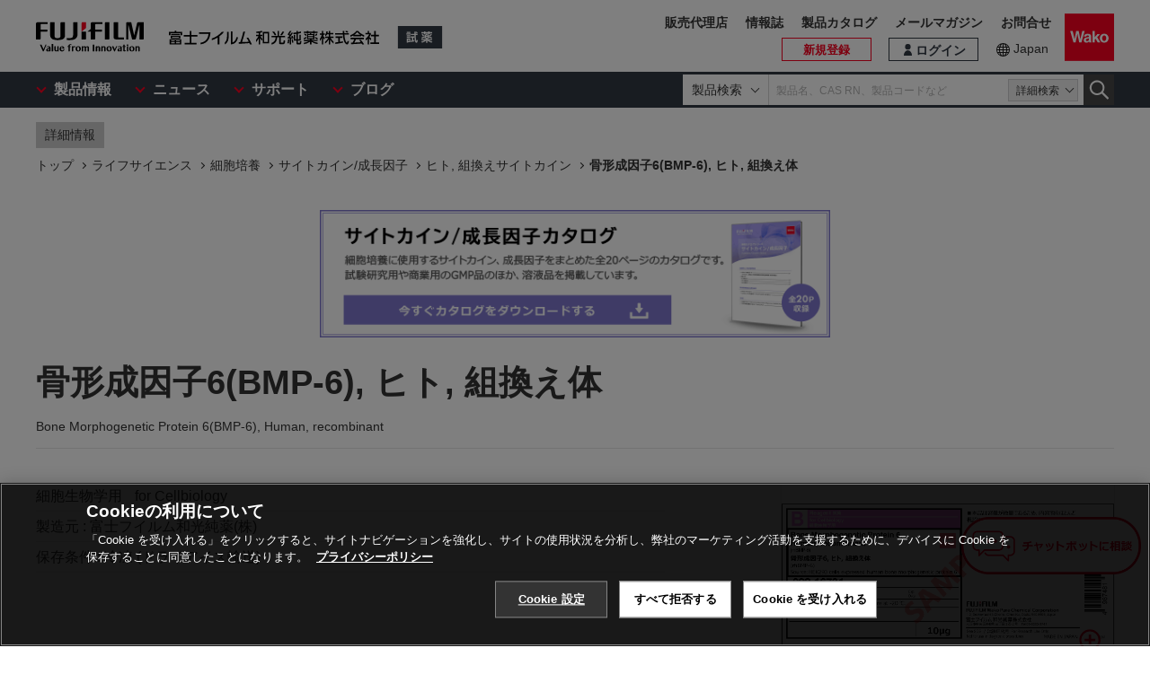

--- FILE ---
content_type: text/html;charset=UTF-8
request_url: https://labchem-wako.fujifilm.com/jp/product/detail/W01W0102-1673.html
body_size: 153237
content:
<!DOCTYPE html>
<html xmlns="http://www.w3.org/1999/xhtml"
	lang="ja">
<head>

	
	

<meta charset="UTF-8">
<meta name="description" content="「骨形成因子6(BMP-6), ヒト, 組換え体」。富士フイルム和光純薬株式会社は、試験研究用試薬・抗体の製造販売および各種受託サービスを行っています。先端技術の研究から、ライフサイエンス関連、有機合成用や環境測定用試薬まで、幅広い分野で多種多様なニーズに応えています。">
<meta name="keywords" content="骨形成因子6(BMP-6), ヒト, 組換え体,試薬,抗体,製造,販売,環境,クロマト,分析,遺伝子,免疫,組織化学,細胞生物,アミノ酸,ペプチド,タンパク,酵素,補酵素,基質,生化学,培養,微生物,動物実験,リムルス,無機化学,有機合成化学,消耗品,器材">

<meta http-equiv="X-UA-Compatible" content="IE=edge">
<meta name="format-detection" content="telephone=no">
<meta name="viewport" content="width=device-width">








<meta property="og:locale" content="ja_JP">



<meta property="og:type" content="article">





<meta property="og:site_name" content="試薬-富士フイルム和光純薬">








<meta property="og:title" content="骨形成因子6(BMP-6), ヒト, 組換え体・Bone Morphogenetic Protein 6(BMP-6), Human, recombinant・022-16731【詳細情報】｜【ライフサイエンス】｜試薬-富士フイルム和光純薬">



<meta property="og:url" content="https://labchem-wako.fujifilm.com/jp/product/detail/W01W0102-1673.html">
<meta property="og:description" content="「骨形成因子6(BMP-6), ヒト, 組換え体」。富士フイルム和光純薬株式会社は、試験研究用試薬・抗体の製造販売および各種受託サービスを行っています。先端技術の研究から、ライフサイエンス関連、有機合成用や環境測定用試薬まで、幅広い分野で多種多様なニーズに応えています。">
<meta property="og:image" content="https://labchem-wako.fujifilm.com/jp/img/ogimage.png">
<meta name="twitter:card" content="summary">





<meta name="twitter:title" content="骨形成因子6(BMP-6), ヒト, 組換え体・Bone Morphogenetic Protein 6(BMP-6), Human, recombinant・022-16731【詳細情報】｜【ライフサイエンス】｜試薬-富士フイルム和光純薬">



<meta name="twitter:description" content="「骨形成因子6(BMP-6), ヒト, 組換え体」。富士フイルム和光純薬株式会社は、試験研究用試薬・抗体の製造販売および各種受託サービスを行っています。先端技術の研究から、ライフサイエンス関連、有機合成用や環境測定用試薬まで、幅広い分野で多種多様なニーズに応えています。">
<meta name="twitter:image" content="https://labchem-wako.fujifilm.com/jp/twittercard.png">
<meta name="twitter:url" content="https://labchem-wako.fujifilm.com/jp/product/detail/W01W0102-1673.html">









<title>骨形成因子6(BMP-6), ヒト, 組換え体・Bone Morphogenetic Protein 6(BMP-6), Human, recombinant・022-16731【詳細情報】｜【ライフサイエンス】｜試薬-富士フイルム和光純薬</title>







<link rel="shortcut icon" type="image/vnd.microsoft.ico" href="/jp/img/favicon/favicon.ico">
<link rel="apple-touch-icon" href="/jp/img/favicon/apple-touch-icon-60x60.png">
<link rel="apple-touch-icon" sizes="120x120" href="/jp/img/favicon/apple-touch-icon-120x120.png">
<link rel="apple-touch-icon" sizes="152x152" href="/jp/img/favicon/apple-touch-icon-152x152.png">
<link rel="stylesheet" href="/jp/css/common.css?ver=250621" class="cmn-css">
<link rel="stylesheet" href="/jp/css/pc.css?ver=250621" class="pc-css">
<link rel="stylesheet" href="/jp/css/ffwk.css" class="">











<link rel="canonical" href="/jp/product/detail/W01W0102-1673.html">
<link rel="alternate" href="/" hreflang="x-default" />

<link rel="alternate" href="/jp/product/detail/W01W0102-1673.html" hreflang="ja" />









<script src="/jp/js/jquery.min.js" type="text/javascript"></script>
<script src="/jp/js/jquery.cookie.js" type="text/javascript"></script>
<script src="/jp/js/jquery.matchHeight.js" type="text/javascript"></script>
<script src="/jp/js/slick.min.js" type="text/javascript"></script>
<script src="/jp/js/vue.min.js" type="text/javascript"></script>

<input id="contextpath" type="hidden" value=""/><input id="regionpath" type="hidden" value="jp"/>



	<script>
		$(function() {
			initProductDetail();
		});
	</script>
	
	
	





<script type="text/javascript" src="https://cdn.cookielaw.org/consent/0192d16c-0aa7-7a91-8aa6-f577f9cdb9cb/OtAutoBlock.js" ></script>
<script src="https://cdn.cookielaw.org/scripttemplates/otSDKStub.js" data-document-language="true" type="text/javascript" charset="UTF-8" data-domain-script="0192d16c-0aa7-7a91-8aa6-f577f9cdb9cb" ></script>
<script type="text/javascript">
function OptanonWrapper() { }
</script>





<!-- Google Tag Manager -->
<script>(function(w,d,s,l,i){w[l]=w[l]||[];w[l].push({'gtm.start':
new Date().getTime(),event:'gtm.js'});var f=d.getElementsByTagName(s)[0],
j=d.createElement(s),dl=l!='dataLayer'?'&l='+l:'';j.async=true;j.src=
'https://www.googletagmanager.com/gtm.js?id='+i+dl;f.parentNode.insertBefore(j,f);
})(window,document,'script','dataLayer','GTM-PRKP39P');</script>
<!-- End Google Tag Manager -->
<script src="/jp/js/common.js?ver=250621" type="text/javascript"></script>

<script src="/jp/js/app.js?ver=250621" type="text/javascript"></script>
<script src="/jp/js/app-settings.js?ver=250621" type="text/javascript"></script>
<script src="/jp/js/app-messages.js?ver=250621" type="text/javascript"></script>

</head>
<body>
	
	
		<!-- Google Tag Manager (noscript) -->
		<noscript>
			<iframe src="https://www.googletagmanager.com/ns.html?id=GTM-PRKP39P"
				height="0" width="0" style="display: none; visibility: hidden"></iframe>
		</noscript>
		<!-- End Google Tag Manager (noscript) -->
	

	
		<div class="wrap-all">

			
			
		<div class="old-ie-box">
			<div class="modal-box">
				<div class="modal-base">
					<div class="mdl-wrap">
						<div class="inner">
							<div class="mdl-cont">
								<p>
								
									
当サイトは、ご利用されているブラウザでは適切に表示されない場合がございます。<br>最新のブラウザに更新いただくことを推奨いたします。
									
									
								</p>
								
							</div>
						</div>
					</div>
				</div>
			</div>
		</div>
	

			
			
		<header class="header-wrap">
		<div class="head-area">
			<div class="inner">
				<div class="logo-box">
					<div class="logos">
						<span class="ff-logo"><img src="/jp/img/ff-logo.svg"
							alt="FUJIFILM"></span> <a href="/jp/" class="ffwk-logo"><span
							class="ffwk"><img src="/jp/img/ffwk_logo.svg"
								alt="富士フイルム和光純薬株式会社"></span><span class="lc"><img
								src="/jp/img/lc_logo.svg" alt="試薬"></span></a>
					</div>
				</div>
				<div class="menu-box">
					<ul>
						
						<li class="search"><a href="" id="PC_SRC"></a></li>
						<li class="favorite"><a href="/jp/mem/favorite"><span>お気に入り</span></a></li>
						<li class="wako-logo"><a href="/jp/"><img src="/jp/img/wk_logo.svg" alt="Wako"></a></li>
						<li class="spmenu"><a href="" id="SP_MENU"><span><i></i><i></i><i></i></span></a></li>
					</ul>
				</div>
			</div>
		</div>

		<div id="SP_MENU_BOX">
			<div class="main-area">
				<div class="inner">
					<div class="main-menu-box">
						<ul class="smenu-list">
							<li class="smenu-pin">
								<span>製品情報</span>
							</li>
							<li class="smenu-pin">
								<span>ニュース</span>
							</li>
							<li class="smenu-pin">
								<span>サポート</span>
							</li>
							<li class="smenu-pin">
								<span>ブログ</span>
							</li>
						</ul>
					</div>
					
						<div class="search-box reg-jp" id="PC_SRC_BOX">
							<div class="src-area">
								<div class="src-select-box">
									<select class="src-select-opt">
										<option value="製品検索" selected>製品検索</option>
										<option value="記事検索">記事検索</option>
									</select>
									<fieldset class="form-search prod">
										<span class="search-block"> <label
											class="select-search-tx"> <input type="text"
												name="search" id="search_box" value="" placeholder="製品名、CAS RN、製品コードなど"
												autocomplete="off" ref="word" v-on:focus="showSuggest"
												v-on:blur="hideSuggest"> <!-- suggest ←v-model指定に注目 -->
										</label> <span class="src-pin">詳細検索</span>
										</span> <label class="select-search-btn"><input type="button"
											class="" value="検索"></label>
									</fieldset>
									<fieldset class="form-search art">
										<span class="search-block">
											<label class="select-search-tx">
												<input type="text" name="search" id="search_box_art" value="" placeholder="キーワードを入力">
											</label>
										</span>
										<label class="select-search-btn"><input type="button" class="" value="検索"></label>
									</fieldset>
									<div class="candidate-list">
										<div class="candidate-in">
											<!-- suggest ここから -->
											<word-suggest-component v-bind:data="suggestData"
												v-on:click-word="clickWord"></word-suggest-component>
											<content-suggest-component v-bind:data="suggestData"></content-suggest-component>
											<!-- suggest ここまで -->
										</div>
									</div>
									<!-- /.candidate-list -->
								</div>
							</div>
							<div class="src-box">
								<!-- 詳細検索 -->
							</div>
						</div>
					
					<div class="head-area-pc">
						<div class="in">
							<div class="mem-link" style="display:none">
								<div class="login"><a href="/jp/sso/login"><span>ログイン</span></a></div>
								<div class="h-signup"><a href="/jp/mem/usr/regist/sendmail"><span>新規登録</span></a></div>
							</div><!-- /.mem-link -->
							<div id="login_menu" class="login-usr smenu-pin">
							</div>
							<div class="country-box">
								<div class="in">
									<div class="current-country">
										<a href="/jp/region.html">Japan</a>
									</div>
									<!--
									<div class="swich">
										<ul>
											<li><span>JP</span></li>
											<li><a href="/jp_en/">EN</a></li>
										</ul>
									</div>
									 -->
								</div>
							</div>
							<div class="sub-menu-box">
								<ul>
									<li class="agent"><a href="https://www.fujifilm.com/ffwk/ja/about/partners" target="_blank">販売代理店</a></li>
									<li><a href="/jp/journal/index.html">情報誌</a></li>
									<li><a href="/jp/category/synthesis/catalog/index.html">製品カタログ</a></li>
									<li><a href="/jp/newsletter/signup.html">メールマガジン</a></li>
									<li><a href="/jp/question/index.html">お問合せ</a></li>
								</ul>
							</div>
						</div>
					</div>
				</div>
			</div>
		</div>

		<div class="header-modal-box off" id="HEADER_MODAL">
			<div class="header-modal">
				<div class="header-modal-tx">
					<p class="add-cart off">カートに追加しました</p>
					<p class="add-comparison off">比較表に追加しました</p>
				</div>
			</div>
		</div>
		<!-- /.header-modal-box -->
		
			
			<div class="comparison-view"
		style="display: none;">
		<div class="inner">
			<a href="/jp/product/detail/comparison.html" target="_blank"><span>比較表を見る</span><i></i></a>
		</div>
	</div>
		
	</header>
	

			<div class="main-wrap" id="GSSCPDDT01">
				<div class="top-wrap">

					<div class="breadcrumb-wrap">
						<div class="inner">
							<div class="breadcrumb">
								<div class="label-box">
									<span class="lb">詳細情報</span>
								</div>
								
									
										
											
												
													
														
															
																<ol>
																	<li><a href="/jp/index.html"><span>トップ</span></a></li>
																	
																		<li><a
																			href="/jp/category/lifescience/index.html"><span>ライフサイエンス</span></a></li>
																	
																	
																		<li><a
																			href="/jp/category/lifescience/mammalian_cells/index.html"><span>細胞培養</span></a></li>
																	
																	
																		
																			<li><a
																				href="/jp/category/lifescience/mammalian_cells/cytokines_growth_factors_l2/index.html"><span>サイトカイン/成長因子</span></a></li>
																		
																	
																	<li><a
																		href="/jp/category/01069.html"><span>ヒト, 組換えサイトカイン</span></a></li>
																	
																		
																			
																				<li><a href="" class="disabled"><span>骨形成因子6(BMP-6), ヒト, 組換え体</span></a></li>
																			
																			
																		
																	
																</ol>
															
														
													
												
											
										
									
								
							</div>
						</div>
					</div>
				</div>
				<!-- /.top-wrap -->

				<article class="contents-wrap">

					
		<div class="title-wrap">
			<div class="inner">
				<div class="ttl-box">
					<h1 class="ttl">
						
						
							
								
									骨形成因子6(BMP-6), ヒト, 組換え体
									
									
										<q>Bone Morphogenetic Protein 6(BMP-6), Human, recombinant</q>
									
								

								
								

							
						
					</h1>
				</div>
				<!-- ./	ttl-box -->
			</div>
			<!-- ./	inner -->
		</div>
		<!-- /.title-wrap -->

		<div class="ol-wrap">
			<div class="inner">
				<div class="sec-cont">
					<div class="product-set">
						
						
							
								
									<dl>
										<dt>細胞生物学用</dt>
										
										
											<dd>
												<q>for Cellbiology</q>
											</dd>
										
									</dl>
								
								
								
							
						
						
						
							
						

						
						
							
								
									<dl>
										<dt >製造元 : </dt>
										<dd >富士フイルム和光純薬(株)</dd>
									</dl>
								
							
						
						
						
							
								
									<dl>
										<dt >保存条件 : </dt>
										<dd >冷凍 (ドライアイス輸送)</dd>
									</dl>
								
							
						

						
						
							
								
							
						

						

						
						

						
						

						
						

						
 						
					</div>

					
					<div class="images-box">
						<div class="tab-wrap">
							<ul class="tab-list">
								<li id="kouzouimg" class="current">
									 
										
											
										
									
								</li>

								
								<li id="labelimg">
										
										<div class="slider-lists" id="PRODUCT_LABEL_SLIDER">
											
												
													
														<div class="sl">
															<img src="/sc/05/022-16731.png">
															<div class="zoom-btn modal-pin"
																data-id="MDL_L1"></div>
														</div>
													
												
											
										</div>
									 
										
										
											
												
													<div class="overlay-box" id="MDL_L1">
														<div class="modal-box">
															<div class="modal-base">
																<div class="mdl-wrap">
																	<span class="close-btn2"></span>
																	<div class="mdl-cont">
																		<figure class="mdl-img">
																			<img src="/sc/05/022-16731.png">
																		</figure>
																	</div>
																	<div class="mdl-foot">
																		<span class="close-btn">閉じる</span>
																	</div>
																</div>
															</div>
														</div>
													</div>
													<!-- /.overlay-box -->
												
											
										
									</li>


								
								<li id="packimg">
										
										<div class="slider-lists" id="PRODUCT_PACK_SLIDER">
											
												
													
												
											
										</div>
									 
										
										
											
												
											
										
									</li>
							</ul>
							
							<ul class="tab-btn">
								<li id="kouzoubtn"><span>構造式</span></li>
								<li id="labelbtn"><span>ラベル</span></li>
								<li id="packbtn"><span>荷姿</span></li>
							</ul>
						</div>
					</div>

					
					

						<div class="sds-box">
							<dl class="doc2-list">
								<dt >SDS</dt>
								<dd>
									<ul>
										
											
												<li><a target="_blank"
													href="/sds/W01W0102-1673JGHEJP.pdf">JP</a></li>
											
										
											
												<li><a target="_blank"
													href="/sds/W01W0102-1673JGHEEN.pdf">EN</a></li>
											
										
									</ul>
								</dd>
							</dl>
						</div>
					
				</div>
				<!-- /.sec-cont -->
			</div>
		</div>
	

					<!-- /.ol-wrap -->

					<div class="cnt-wrap">
						<div class="inner">
							
							
		<section id="basic" class="cont-area">
			<div class="sec-cont">
				<div class="product-list-detail">
					
						<!--productDetailListFlag 0:一覧画面／1:詳細画面  -->
						
							<table class="product-tbl">
		<thead>
			<tr>
				<th class="product-tbl1 product-comp">
					<div class="product-tbl-in">比較</div>
				</th>
				<th class="product-tbl2 product-code">
					<div class="product-tbl-in">製品コード</div>
				</th>
				<th class="product-tbl3 product-size">
					<div class="product-tbl-in">容量</div>
				</th>
				<th class="product-tbl4 product-price">
					<div class="product-tbl-in">価格</div>
				</th>
				<th class="product-tbl5 product-inv">
					<div class="product-tbl-in">
						
						在庫 / 納期目安
					</div>
				</th>
				
					
						<th class="product-tbl6 product-doc">
							<div class="product-tbl-in">
								
							</div>
						</th>
						
							
							
							
							
								
							
						
					
					
				
			</tr>
		</thead>

		<tbody>
			
				
				
					<tr>

						
						<td class="product-tbl1 product-comp">
							<div class="product-tbl-in">
								<label class="check-tip"><input type="checkbox"
									name="productComparisonCheck_Details_01411332_1"
									id="input_chk"
									value="01411332_1" />
									<span></span></label>
							</div>
						</td>
						
						<td class="product-tbl2 product-code">
							<div class="product-tbl-in">
								<div class="lb-code">
									<dl>
										
										
											
												<dt >販売元</dt>
												<dd >022-16731</dd>
											
										
										
										
										
										
											
												
													<dt >JAN</dt>
													
													<dd >4987481610668</dd>
												
											
										
									</dl>
								</div>

								
								
									
								
							</div>
						</td>

						
						<td class="product-tbl3 product-size">
							<div class="product-tbl-in">
								
									
										10μg
									
								
							</div>
						</td>

						
						<td class="product-tbl4 product-price">
							<div class="product-tbl-in">
								
								
		<dl>
			
			
				
				
				
					
					
					
					
						<dt>希望納入価格</dt>
						<dd> 51,800 円</dd>
					
				
			
			
			

			
			
			
		</dl>
	
							</div>
						</td>

						
						<td class="product-tbl5 product-inv">
							<div class="product-tbl-in">
								
								
		
			
			
				
				
				
					
					
						

		
		

		
		
			
			
		
			
			
		
		
			
			
			
				
		
		
			<p class="inv">照会</p>
		
		
	
			
		
		
		
	
			
			
		
	
		
	
					
					
					
				
			
			
			
		
	
							</div>
						</td>

						
						
							<td class="product-tbl6 product-doc">
								<div class="product-tbl-in">
									<ul>
										
										
										
											
												
													<li><a
														href="/jp/product/search/coa.html?wkfcode=022-16731"
														target="_blank">検査成績書</a></li>
												
											
										
										
										
										
											
												
											
										
									</ul>
								</div>
							</td>
						

						
						
							
							
							
							
								
								
							
						
					</tr>
				
			
		</tbody>
	</table>
						
					

					<div class="clearfix note-col2-box">
						
						
							
								
									
								
							
						
						
						
						
						
					</div>
				</div>
				<div class="contact-box">
					<ul class="link-list ct">
						
						
						
						
							
								
									
									
									

									
									
									
								
							
						

						
						
						
							<li><a
								href="/jp/pg2341a1/inquiry/index.html" class="red-btn ar">カスタム製造のご相談</a></li>
						
					</ul>

					
					
					
				</div>

			</div>
		</section>
	
						</div>
					</div>
					
					<div class="nav-wrap">
						<div class="inner">
							<ul>
								<li><a href="#documents">ドキュメント</a></li>
								
									
										
											
										
									
								

								
									
										
											
												<li><a href="#app">アプリケーション</a></li>
											
										
									
								
								
									
										
											
											
											
										
									
								

								
									
										
											
										
									
								
								
									
										
											
										
									
								
								
									
										<li><a href="#overview">概要・使用例</a></li>
									
								
								

									<li><a href="#property">物性情報</a></li>
								
								
								<li><a href="#manufacturer">製造元情報</a></li>
								
									<li><a href="#alias">別名一覧</a></li>
								
								
								
									<li><a href="#related">関連製品</a></li>
								
							</ul>
						</div>
					</div>
					<!-- /.nav-wrap -->

					<div class="cnt-wrap">
						<div class="inner">
							
							
		<section id="documents" class="cont-area">
			<div class="sec-ttl">
				<h2 class="ttl">ドキュメント</h2>
			</div>
			<div class="sec-cont">
				<div class="doc1-box">
					<ul class="doc1-list">
						
						
							
								
									
									

									
									
									
										
										
										
										
									
								
							
						
					</ul>
				</div>
				<div class="doc-wrapblock">
					
					

					
					
						<dl class="doc2-list doc-sds">
							<dt>
								<span>SDS</span>
								
								
								
							</dt>
							<dd>
								<ul>
									
										
											<li><a class="ic-pdf" target="_blank"
												href="/sds/W01W0102-1673JGHEJP.pdf">JP</a></li>
										
									
										
											<li><a class="ic-pdf" target="_blank"
												href="/sds/W01W0102-1673JGHEEN.pdf">EN</a></li>
										
									
								</ul>
							</dd>
						</dl>
					

					
					
						
							
								
									
									
									
										<dl class="doc2-list doc-spec">
											<dt>
												<span>製品規格書</span>
											</dt>
											<dd>
												<ul>
													

														<li><a
															href="/jp/product/spec_02-1673.pdf?jeAttribute=J"
															target="_blank">JP</a></li>
													
													<li><a
														href="/jp/product/spec_02-1673.pdf?jeAttribute=E"
														target="_blank">EN</a></li>
												</ul>
											</dd>
										</dl>
									
								
							
						
					


					
					
						<dl class="doc2-list doc-add" id="tenpu">
							<dt>
								<span>添付文書</span>
							</dt>
							<dd>
								<ul>
									
										
											
												
													
														
													
												
											
										
									
								</ul>
							</dd>
						</dl>
					

					
					
						<dl class="doc2-list doc-spdata" id="spectrum">
							<dt>
								<span>スペクトルデータ</span>
							</dt>
							<dd>
								<ul>
									
										
									
								</ul>
							</dd>
						</dl>
					

					<div class="doc-listset">
						
						
							<dl class="doc2-list doc-insp" id="coa">
								<dt>
									<span>検査成績書</span>
								</dt>
								<dd>
									<ul>
										
											
												
													
														
														
															
																
																	<li><a target="_blank"
																		href="/jp/product/search/coa.html?wkfcode=022-16731">
																			10μg
																	</a></li>
																
															
														
													
												
											
										
									</ul>
								</dd>
							</dl>
						
						
						
							<dl class="doc2-list doc-calib" id="kousei">
								<dt>
									<span>校正証明書</span>
								</dt>
								<dd>
									<ul>
										
											
												
													
														
														
															
																
															
														
													
												
											
										
									</ul>
								</dd>
							</dl>
						

						
						
							<dl class="doc2-list doc-calib" id="analysis">
								<dt>
									<span>分析チャート</span>
								</dt>
								<dd>
									<ul>
										
											
												
													
														
														
															
																
															
														
													
												
											
										
									</ul>
								</dd>
							</dl>
						


						
						
							
						
					</div>
				</div>
				<!-- /.doc-wrapblock -->
				
				
			</div>
		</section>
	
							
							
		
			
				
					
				
			
		
	
							
							
		
			
				
					

						<section id="app" class="cont-area">
							<div class="sec-ttl">
								<h2 class="ttl">アプリケーション</h2>
							</div>
							<div class="sec-cont">
								

								

								
							</div>
							
								
									
										
									
								
							
						</section>
					
				
			
		
	
							
							
		
			
				
					
					

					
				
			
		
	
							
							
		
	
							
							
		
			
				
					
				
			
		
	
							
							
		
			
				
					<section id="overview" class="cont-area">
						<div class="sec-ttl">
							<h2 class="ttl">概要・使用例</h2>
						</div>
						<div class="sec-cont">
							<table class="simple-tb">
								
								
									
										
											
												<tr>
													<th>概要</th>
													<td>骨形成因子(BMP)は、TGF-β、アクチビンやインヒビンなどの相同性が高いサイトカインと共にTGF-βスーパーファミリーを構成する因子で、およそ20種類のBMPアイソフォームが報告されています。<BR> 他のTGF-βスーパーファミリーと同じく、システイン7個を含むドメインとして産生され、ジスルフィド結合を介して2量体化して活性型タンパク質となります。<BR> BMP類は、出生前の発達及び出生後の成長に関与します。また、BMP-Smadシグナル伝達が腫瘍抑制活性に関与し、腫瘍増殖抑制効果についての報告があります。また、BMP-6は肺がん細胞株で異常に発現していますが、肺がん発展への関与は不明です。<!-- BR --><BR>BMP-6は肺がん由来細胞株で異常産生されることが知られていますが、肺がんの進行にどのように関与するのかは未解明です。<BR> BMP-6はBMP-6前駆体のうちシステイン7ザインキを含むC末端側117アミノ酸ドメインから成り、2量体を形成しています。<!-- BR --><BR>分子量約26,200（ホモダイマー）</td>
												</tr>
											
										
									
								
								
								
								
								
								
								
								
								
								
								
									
										
											
												<tr>
													<th>使用方法</th>
													<td>添付文書記載のバッファーに溶解後、実験で使用するバッファーや培地に希釈して添加して下さい。1週間以内に使い切る場合は冷蔵保存して下さい。長期保存する場合はキャリアータンパク質を添加し、凍結融解の繰返しを避けるために使用量ごとに小分けして凍結保存して下さい。</td>
												</tr>
											
										
									
								
								
								
								
								
									
										
											
												<tr>
													<th>使用上の注意</th>
													<td>本品は微量の為内容物を視認できない場合があります。<BR>チューブの蓋を開封する前には、遠心器（卓上遠心器)にかけて下さい。</td>
												</tr>
											
										
									
								
							</table>
						</div>
					</section>
				
			
		
	
							
							
		
			
				<section id="property" class="cont-area">
					<div class="sec-ttl">
						<h2 class="ttl">物性情報</h2>
					</div>
					<div class="sec-cont">
						<table class="simple-tb">
							
								
								
								
								
									
										
											
												<tr>
													<th>起源</th>
													<td>HEK293 cells expressed human bone morphogenetic protein 6</td>
												</tr>
											
										
									
								
								
								
									
										
											
												<tr>
													<th>活性</th>
													<td>ED50:0.03-0.06μg/ml（ATDC-5細胞株におけるアルカリホスファターゼ産生誘導による）</td>
												</tr>
											
										
									
								
								
								
								
								
								
								
								
								
								
								
								
								
								
								
								
								
							
							
							
								
								
								
								
									
										
											
												<tr>
													<th>組成</th>
													<td>キャリアフリー。フィルター滅菌済み。</td>
												</tr>
											
										
									
								
								
								
								
								
									
										
											
												<tr>
													<th>純度</th>
													<td>エンドトキシン : <0.1ng/μg</td>
												</tr>
											
										
									
								
							
						</table>
						<div class="sec-btm-box">
							<p class="sec-btm-tx">「物性情報」は参考情報でございます。規格値を除き、この製品の性能を保証するものではございません。<br>本製品の品質及び性能については、本品の製品規格書をご確認ください。<br>なお目的のご研究に対しましては、予備検討を行う事をお勧めします。</p>
						</div>
					</div>
				</section>
			
		
	
							
							
		
			
		
	
							
							
		<section id="manufacturer" class="cont-area">
			<div class="sec-ttl">
				<h2 class="ttl">製造元情報</h2>
			</div>
			<div class="sec-cont">
				<ul class="doc1-list ct sp-2col">
					
					
						
							
								
							
						
					
					
					
						
							
								
							
						
					
					
					
						
							
								
							
						
					
					
					
						
							
								
							
						
					
				</ul>
			</div>
		</section>
	
							
							
		
			
				<section id="alias" class="cont-area">
					<div class="sec-ttl">
						<h2 class="ttl">別名一覧</h2>
					</div>
					<div class="sec-cont">
						<ul class="sec-li">
							
								
								
							
								
								
									
										
											<li>rhBMP-6<BR>VGR-1</li>
										
									
								
							
						</ul>
					</div>
				</section>
			
		
	
							
							
		
	
							
							
		<section id="related" class="cont-area">
			
				<div class="sec-ttl">
					<h2 class="ttl">関連製品</h2>
				</div>
				<div class="sec-cont">
					
					
						
							
								
									<div class="sec-box lineup">
										<h3 class="sttl">製品ラインアップ</h3>
										<div class="nav-manual">
											
												
													
														<ul class="sec-li">
															
																<li><a
																	href="/jp/category/01069.html">ヒト, 組換えサイトカイン</a></li>
															
														</ul>
													
												
											
										</div>
									</div>
								
							
						
					
					
					
						
							
								<div class="sec-box pdlist">
									<h3 class="sttl">製品一覧</h3>
									<table class="sec-tb">
										<thead>
											<tr>
												<th colspan="2">製品名</th>
											</tr>
										</thead>
										<tbody>
											
												
												
													
														
															
																
																	<tr class="st-discon">
																		<td>
																				
																				

																					<span class="name">AITRL(TNFSF18), ヒト, 組換え体</span>
																					<span class="st">販売終了</span>
																				
																			 </td>
																		<td>細胞生物学用</td>
																	</tr>
																
															
														
													
												
											
												
												
													
														
															
																
																	<tr>
																		<td> 
																				<a
																					href="/jp/product/detail/W01W0101-2025.html">
																					<span class="name">アポリポプロテインE2(ApoE2), ヒト, 組換え体</span>
																				</a>
																			</td>
																		<td>細胞生物学用</td>
																	</tr>
																
															
														
													
												
											
												
												
													
														
															
																
																	<tr>
																		<td> 
																				<a
																					href="/jp/product/detail/W01W0101-2026.html">
																					<span class="name">アポリポプロテインE3(ApoE3), ヒト, 組換え体</span>
																				</a>
																			</td>
																		<td>細胞生物学用</td>
																	</tr>
																
															
														
													
												
											
												
												
													
														
															
																
																	<tr>
																		<td> 
																				<a
																					href="/jp/product/detail/W01W0101-2027.html">
																					<span class="name">アポリポプロテインE4(ApoE4), ヒト, 組換え体</span>
																				</a>
																			</td>
																		<td>細胞生物学用</td>
																	</tr>
																
															
														
													
												
											
												
												
													
														
															
																
																	<tr>
																		<td> 
																				<a
																					href="/jp/product/detail/W01W0101-2073.html">
																					<span class="name">アポリポプロテインA-1(ApoA-1), ヒト, 組換え体</span>
																				</a>
																			</td>
																		<td>細胞生物学用</td>
																	</tr>
																
															
														
													
												
											
												
												
													
														
															
																
																	<tr>
																		<td> 
																				<a
																					href="/jp/product/detail/W01W0102-1291.html">
																					<span class="name">脳由来神経栄養因子(BDNF),ヒト,組換え体</span>
																				</a>
																			</td>
																		<td>生化学用</td>
																	</tr>
																
															
														
													
												
											
												
												
													
														
															
																
																	<tr>
																		<td> 
																				<a
																					href="/jp/product/detail/W01W0102-1481.html">
																					<span class="name">骨形成因子2(BMP-2),ヒト,組換え体</span>
																				</a>
																			</td>
																		<td>生化学用</td>
																	</tr>
																
															
														
													
												
											
												
												
													
														
															
																
																	<tr>
																		<td> 
																				<a
																					href="/jp/product/detail/W01W0102-1507.html">
																					<span class="name">骨形成因子13(BMP-13 / CDMP-2 / GDF-6), ヒト, 組換え体</span>
																				</a>
																			</td>
																		<td>細胞生物学用</td>
																	</tr>
																
															
														
													
												
											
												
												
													
														
															
																
																	<tr class="st-discon">
																		<td>
																				
																				

																					<span class="name">BAFF(BLyS / TNFSF13B / TALL-1 / THANK ), ヒト, 組換え体</span>
																					<span class="st">販売終了</span>
																				
																			 </td>
																		<td>細胞生物学用</td>
																	</tr>
																
															
														
													
												
											
												
												
													
														
															
																
																	<tr>
																		<td> 
																				<a
																					href="/jp/product/detail/W01W0103-1885.html">
																					<span class="name">毛様体神経栄養因子(CNTF), ヒト, 組換え体</span>
																				</a>
																			</td>
																		<td>生化学用</td>
																	</tr>
																
															
														
													
												
											
												
												
													
														
															
																
																	<tr>
																		<td> 
																				<a
																					href="/jp/product/detail/W01W0103-1947.html">
																					<span class="name">CTGF, ヒト, 組換え体</span>
																				</a>
																			</td>
																		<td>細胞生物学用</td>
																	</tr>
																
															
														
													
												
											
												
												
													
														
															
																
																	<tr class="st-discon">
																		<td>
																				
																				

																					<span class="name">CTGFL(WISP-2 / CCN5), ヒト, 組換え体</span>
																					<span class="st">販売終了</span>
																				
																			 </td>
																		<td>細胞生物学用</td>
																	</tr>
																
															
														
													
												
											
												
												
													
														
															
																
																	<tr>
																		<td> 
																				<a
																					href="/jp/product/detail/W01W0105-0646.html">
																					<span class="name">ENA-78(CXCL5), ヒト, 組換え体</span>
																				</a>
																			</td>
																		<td>生化学用</td>
																	</tr>
																
															
														
													
												
											
												
												
													
														
															
																
																	<tr>
																		<td> 
																				<a
																					href="/jp/product/detail/W01W0105-0706.html">
																					<span class="name">エオタキシン-3(CCL26), ヒト, 組換え体</span>
																				</a>
																			</td>
																		<td>生化学用</td>
																	</tr>
																
															
														
													
												
											
												
												
													
														
															
																
																	<tr class="st-discon">
																		<td>
																				
																				

																					<span class="name">エピジェン(EPG), ヒト, 組換え体</span>
																					<span class="st">販売終了</span>
																				
																			 </td>
																		<td>細胞生物学用</td>
																	</tr>
																
															
														
													
												
											
												
												
													
														
															
																
																	<tr>
																		<td> 
																				<a
																					href="/jp/product/detail/W01W0105-0764.html">
																					<span class="name">エピレグリン(EREG), ヒト, 組換え体</span>
																				</a>
																			</td>
																		<td>細胞生物学用</td>
																	</tr>
																
															
														
													
												
											
												
												
													
														
															
																
																	<tr class="st-discon">
																		<td>
																				
																				

																					<span class="name">線維芽細胞成長因子(塩基性) (FGF-basic / bFGF / FGF2), ヒト, 組換え体(147aa)</span>
																					<span class="st">販売終了</span>
																				
																			 </td>
																		<td>生化学用</td>
																	</tr>
																
															
														
													
												
											
												
												
													
														
															
																
																	<tr>
																		<td> 
																				<a
																					href="/jp/product/detail/W01W0106-0434.html">
																					<span class="name">線維芽細胞成長因子4 (FGF4), ヒト, 組換え体</span>
																				</a>
																			</td>
																		<td>細胞生物学用</td>
																	</tr>
																
															
														
													
												
											
												
												
													
														
															
																
																	<tr>
																		<td> 
																				<a
																					href="/jp/product/detail/W01W0106-0435.html">
																					<span class="name">線維芽細胞成長因子5 (FGF5), ヒト, 組換え体</span>
																				</a>
																			</td>
																		<td>細胞生物学用</td>
																	</tr>
																
															
														
													
												
											
												
												
													
														
															
																
																	<tr class="st-discon">
																		<td>
																				
																				

																					<span class="name">線維芽細胞成長因子6 (FGF6), ヒト, 組換え体</span>
																					<span class="st">販売終了</span>
																				
																			 </td>
																		<td>細胞生物学用</td>
																	</tr>
																
															
														
													
												
											
												
												
													
														
															
																
																	<tr>
																		<td> 
																				<a
																					href="/jp/product/detail/W01W0106-0437.html">
																					<span class="name">線維芽細胞成長因子8(FGF8b), ヒト, 組換え体</span>
																				</a>
																			</td>
																		<td>細胞生物学用</td>
																	</tr>
																
															
														
													
												
											
												
												
													
														
															
																
																	<tr>
																		<td> 
																				<a
																					href="/jp/product/detail/W01W0106-0440.html">
																					<span class="name">線維芽細胞成長因子10 (FGF10), ヒト, 組換え体</span>
																				</a>
																			</td>
																		<td>細胞生物学用</td>
																	</tr>
																
															
														
													
												
											
												
												
													
														
															
																
																	<tr class="st-discon">
																		<td>
																				
																				

																					<span class="name">線維芽細胞成長因子16 (FGF16), ヒト, 組換え体</span>
																					<span class="st">販売終了</span>
																				
																			 </td>
																		<td>細胞生物学用</td>
																	</tr>
																
															
														
													
												
											
												
												
													
														
															
																
																	<tr>
																		<td> 
																				<a
																					href="/jp/product/detail/W01W0106-0442.html">
																					<span class="name">線維芽細胞成長因子17 (FGF17), ヒト, 組換え体</span>
																				</a>
																			</td>
																		<td>細胞生物学用</td>
																	</tr>
																
															
														
													
												
											
												
												
													
														
															
																
																	<tr>
																		<td> 
																				<a
																					href="/jp/product/detail/W01W0106-0444.html">
																					<span class="name">線維芽細胞成長因子19 (FGF19), ヒト, 組換え体</span>
																				</a>
																			</td>
																		<td>細胞生物学用</td>
																	</tr>
																
															
														
													
												
											
												
												
													
														
															
																
																	<tr class="st-discon">
																		<td>
																				
																				

																					<span class="name">線維芽細胞成長因子20 (FGF20), ヒト, 組換え体</span>
																					<span class="st">販売終了</span>
																				
																			 </td>
																		<td>細胞生物学用</td>
																	</tr>
																
															
														
													
												
											
												
												
													
														
															
																
																	<tr>
																		<td> 
																				<a
																					href="/jp/product/detail/W01W0106-0454.html">
																					<span class="name">線維芽細胞成長因子(塩基性)(FGF-basic / bFGF / FGF2), ヒト, 組換え体(154aa)</span>
																				</a>
																			</td>
																		<td>細胞生物学用</td>
																	</tr>
																
															
														
													
												
											
												
												
													
														
															
																
																	<tr>
																		<td> 
																				<a
																					href="/jp/product/detail/W01W0106-0478.html">
																					<span class="name">線維芽細胞成長因子(酸性) (FGF-acidic / aFGF / FGF1), ヒト, 組換え体</span>
																				</a>
																			</td>
																		<td>細胞生物学用</td>
																	</tr>
																
															
														
													
												
											
												
												
													
														
															
																
																	<tr>
																		<td> 
																				<a
																					href="/jp/product/detail/W01W0107-0411.html">
																					<span class="name">顆粒球-マクロファージコロニー刺激因子(GM-CSF), ヒト, 組換え体</span>
																				</a>
																			</td>
																		<td>生化学用</td>
																	</tr>
																
															
														
													
												
											
												
												
													
														
															
																
																	<tr>
																		<td> 
																				<a
																					href="/jp/product/detail/W01W0107-0415.html">
																					<span class="name">グリア細胞株由来神経栄養因子(GDNF),ヒト,組換え体</span>
																				</a>
																			</td>
																		<td>生化学用</td>
																	</tr>
																
															
														
													
												
											
												
												
													
														
															
																
																	<tr class="st-discon">
																		<td>
																				
																				

																					<span class="name">GDF-3, ヒト, 組換え体</span>
																					<span class="st">販売終了</span>
																				
																			 </td>
																		<td>細胞生物学用</td>
																	</tr>
																
															
														
													
												
											
												
												
													
														
															
																
																	<tr>
																		<td> 
																				<a
																					href="/jp/product/detail/W01W0109-0395.html">
																					<span class="name">インターロイキン-2 (IL-2),ヒト,組換え体</span>
																				</a>
																			</td>
																		<td>生化学用</td>
																	</tr>
																
															
														
													
												
											
												
												
													
														
															
																
																	<tr>
																		<td> 
																				<a
																					href="/jp/product/detail/W01W0109-0396.html">
																					<span class="name">インターロイキン-4(IL-4), ヒト, 組換え体</span>
																				</a>
																			</td>
																		<td>生化学用</td>
																	</tr>
																
															
														
													
												
											
												
												
													
														
															
																
																	<tr>
																		<td> 
																				<a
																					href="/jp/product/detail/W01W0109-0428.html">
																					<span class="name">インターロイキン-11 (IL-11), ヒト, 組換え体</span>
																				</a>
																			</td>
																		<td>生化学用</td>
																	</tr>
																
															
														
													
												
											
												
												
													
														
															
																
																	<tr>
																		<td> 
																				<a
																					href="/jp/product/detail/W01W0109-0433.html">
																					<span class="name">インターロイキン-8 (IL-8) (内皮細胞由来), ヒト, 組換え体</span>
																				</a>
																			</td>
																		<td>生化学用</td>
																	</tr>
																
															
														
													
												
											
												
												
													
														
															
																
																	<tr>
																		<td> 
																				<a
																					href="/jp/product/detail/W01W0109-0434.html">
																					<span class="name">インターロイキン-8 (IL-8) (単球由来), ヒト, 組換え体</span>
																				</a>
																			</td>
																		<td>生化学用</td>
																	</tr>
																
															
														
													
												
											
												
												
													
														
															
																
																	<tr>
																		<td> 
																				<a
																					href="/jp/product/detail/W01W0109-0435.html">
																					<span class="name">IP-10(CXCL10), ヒト, 組換え体</span>
																				</a>
																			</td>
																		<td>生化学用</td>
																	</tr>
																
															
														
													
												
											
												
												
													
														
															
																
																	<tr>
																		<td> 
																				<a
																					href="/jp/product/detail/W01W0109-0451.html">
																					<span class="name">インスリン様増殖因子-I (IGF-I), ヒト, 組換え体</span>
																				</a>
																			</td>
																		<td>生化学用</td>
																	</tr>
																
															
														
													
												
											
												
												
													
														
															
																
																	<tr>
																		<td> 
																				<a
																					href="/jp/product/detail/W01W0109-0452.html">
																					<span class="name">インスリン様増殖因子-Ⅱ(IGF-Ⅱ), ヒト, 組換え体</span>
																				</a>
																			</td>
																		<td>生化学用</td>
																	</tr>
																
															
														
													
												
											
												
												
													
														
															
																
																	<tr>
																		<td> 
																				<a
																					href="/jp/product/detail/W01W0109-0456.html">
																					<span class="name">インターロイキン-1α(IL-1α),ヒト,組換え体</span>
																				</a>
																			</td>
																		<td>生化学用</td>
																	</tr>
																
															
														
													
												
											
												
												
													
														
															
																
																	<tr>
																		<td> 
																				<a
																					href="/jp/product/detail/W01W0109-0461.html">
																					<span class="name">インターロイキン-1β(IL-1β),ヒト,組換え体</span>
																				</a>
																			</td>
																		<td>生化学用</td>
																	</tr>
																
															
														
													
												
											
												
												
													
														
															
																
																	<tr>
																		<td> 
																				<a
																					href="/jp/product/detail/W01W0109-0462.html">
																					<span class="name">インターロイキン-3 (IL-3), ヒト, 組換え体</span>
																				</a>
																			</td>
																		<td>生化学用</td>
																	</tr>
																
															
														
													
												
											
												
												
													
														
															
																
																	<tr>
																		<td> 
																				<a
																					href="/jp/product/detail/W01W0109-0464.html">
																					<span class="name">インターロイキン-7 (IL-7), ヒト, 組換え体</span>
																				</a>
																			</td>
																		<td>生化学用</td>
																	</tr>
																
															
														
													
												
											
												
												
													
														
															
																
																	<tr>
																		<td> 
																				<a
																					href="/jp/product/detail/W01W0109-0465.html">
																					<span class="name">インターロイキン-10 (IL-10), ヒト, 組換え体</span>
																				</a>
																			</td>
																		<td>生化学用</td>
																	</tr>
																
															
														
													
												
											
												
												
													
														
															
																
																	<tr class="st-discon">
																		<td>
																				
																				

																					<span class="name">インターロイキン-13バリアント (IL-13 variant),ヒト,組換え体</span>
																					<span class="st">販売終了</span>
																				
																			 </td>
																		<td>細胞生物学用</td>
																	</tr>
																
															
														
													
												
											
												
												
													
														
															
																
																	<tr>
																		<td> 
																				<a
																					href="/jp/product/detail/W01W0109-0509.html">
																					<span class="name">インターロイキン-17 (IL-17),ヒト,組換え体</span>
																				</a>
																			</td>
																		<td>細胞生物学用</td>
																	</tr>
																
															
														
													
												
											
												
												
													
														
															
																
																	<tr class="st-discon">
																		<td>
																				
																				

																					<span class="name">インターロイキン-20 (IL-20),ヒト,組換え体</span>
																					<span class="st">販売終了</span>
																				
																			 </td>
																		<td>細胞生物学用</td>
																	</tr>
																
															
														
													
												
											
												
												
													
														
															
																
																	<tr>
																		<td> 
																				<a
																					href="/jp/product/detail/W01W0109-0512.html">
																					<span class="name">インターロイキン-22 (IL-22),ヒト,組換え体</span>
																				</a>
																			</td>
																		<td>細胞生物学用</td>
																	</tr>
																
															
														
													
												
											
												
												
													
														
															
																
																	<tr>
																		<td> 
																				<a
																					href="/jp/product/detail/W01W0109-0517.html">
																					<span class="name">インターロイキン-13 (IL-13), ヒト, 組換え体</span>
																				</a>
																			</td>
																		<td>細胞生物学用</td>
																	</tr>
																
															
														
													
												
											
												
												
													
														
															
																
																	<tr class="st-discon">
																		<td>
																				
																				

																					<span class="name">インターフェロン-λ1 (IFN-λ1), ヒト, 組換え体</span>
																					<span class="st">販売終了</span>
																				
																			 </td>
																		<td>細胞生物学用</td>
																	</tr>
																
															
														
													
												
											
												
												
													
														
															
																
																	<tr>
																		<td> 
																				<a
																					href="/jp/product/detail/W01W0109-0536.html">
																					<span class="name">インターロイキン-12 (IL-12 p70),ヒト,組換え体</span>
																				</a>
																			</td>
																		<td>細胞生物学用</td>
																	</tr>
																
															
														
													
												
											
												
												
													
														
															
																
																	<tr>
																		<td> 
																				<a
																					href="/jp/product/detail/W01W0111-0066.html">
																					<span class="name">ケラチノサイト成長因子(KGF / FGF7), ヒト, 組換え体</span>
																				</a>
																			</td>
																		<td>生化学用</td>
																	</tr>
																
															
														
													
												
											
												
												
													
														
															
																
																	<tr>
																		<td> 
																				<a
																					href="/jp/product/detail/W01W0113-1301.html">
																					<span class="name">MCP-1(CCL2), ヒト,組換え体</span>
																				</a>
																			</td>
																		<td>生化学用</td>
																	</tr>
																
															
														
													
												
											
												
												
													
														
															
																
																	<tr>
																		<td> 
																				<a
																					href="/jp/product/detail/W01W0113-1304.html">
																					<span class="name">MIP-1α(CCL3), ヒト, 組換え体</span>
																				</a>
																			</td>
																		<td>生化学用</td>
																	</tr>
																
															
														
													
												
											
												
												
													
														
															
																
																	<tr>
																		<td> 
																				<a
																					href="/jp/product/detail/W01W0113-1308.html">
																					<span class="name">MIP-1β(CCL4), ヒト, 組換え体</span>
																				</a>
																			</td>
																		<td>生化学用</td>
																	</tr>
																
															
														
													
												
											
												
												
													
														
															
																
																	<tr class="st-discon">
																		<td>
																				
																				

																					<span class="name">MCP-3(CCL7), ヒト, 組換え体</span>
																					<span class="st">販売終了</span>
																				
																			 </td>
																		<td>生化学用</td>
																	</tr>
																
															
														
													
												
											
												
												
													
														
															
																
																	<tr>
																		<td> 
																				<a
																					href="/jp/product/detail/W01W0113-1323.html">
																					<span class="name">MDC(CCL22), ヒト, 組換え体</span>
																				</a>
																			</td>
																		<td>生化学用</td>
																	</tr>
																
															
														
													
												
											
												
												
													
														
															
																
																	<tr>
																		<td> 
																				<a
																					href="/jp/product/detail/W01W0113-1324.html">
																					<span class="name">MIP-3α/LARC(CCL20), ヒト, 組換え体</span>
																				</a>
																			</td>
																		<td>生化学用</td>
																	</tr>
																
															
														
													
												
											
												
												
													
														
															
																
																	<tr>
																		<td> 
																				<a
																					href="/jp/product/detail/W01W0113-1325.html">
																					<span class="name">MIP-3β/ELC(CCL19), ヒト, 組換え体</span>
																				</a>
																			</td>
																		<td>生化学用</td>
																	</tr>
																
															
														
													
												
											
												
												
													
														
															
																
																	<tr>
																		<td> 
																				<a
																					href="/jp/product/detail/W01W0113-1326.html">
																					<span class="name">MIP-4/PARC(CCL18), ヒト, 組換え体</span>
																				</a>
																			</td>
																		<td>生化学用</td>
																	</tr>
																
															
														
													
												
											
												
												
													
														
															
																
																	<tr>
																		<td> 
																				<a
																					href="/jp/product/detail/W01W0113-1427.html">
																					<span class="name">ミッドカイン, ヒト, 組換え体</span>
																				</a>
																			</td>
																		<td>生化学用</td>
																	</tr>
																
															
														
													
												
											
												
												
													
														
															
																
																	<tr>
																		<td> 
																				<a
																					href="/jp/product/detail/W01W0114-0663.html">
																					<span class="name">ニューロトロフィン-4(NT-4),ヒト,組換え体</span>
																				</a>
																			</td>
																		<td>生化学用</td>
																	</tr>
																
															
														
													
												
											
												
												
													
														
															
																
																	<tr>
																		<td> 
																				<a
																					href="/jp/product/detail/W01W0114-0664.html">
																					<span class="name">ニューロトロフィン-3(NT-3), ヒト, 組換え体</span>
																				</a>
																			</td>
																		<td>生化学用</td>
																	</tr>
																
															
														
													
												
											
												
												
													
														
															
																
																	<tr>
																		<td> 
																				<a
																					href="/jp/product/detail/W01W0114-0760.html">
																					<span class="name">神経成長因子-β(NGF-β / β-NGF),ヒト,組換え体</span>
																				</a>
																			</td>
																		<td>生化学用</td>
																	</tr>
																
															
														
													
												
											
												
												
													
														
															
																
																	<tr class="st-discon">
																		<td>
																				
																				

																					<span class="name">Nanog, ヒト, 組換え体</span>
																					<span class="st">販売終了</span>
																				
																			 </td>
																		<td>細胞生物学用</td>
																	</tr>
																
															
														
													
												
											
												
												
													
														
															
																
																	<tr>
																		<td> 
																				<a
																					href="/jp/product/detail/W01W0115-0210.html">
																					<span class="name">オンコスタチンM,ヒト,組換え体</span>
																				</a>
																			</td>
																		<td>生化学用</td>
																	</tr>
																
															
														
													
												
											
												
												
													
														
															
																
																	<tr>
																		<td> 
																				<a
																					href="/jp/product/detail/W01W0116-1973.html">
																					<span class="name">PDGF-AA,ヒト,組換え体</span>
																				</a>
																			</td>
																		<td>生化学用</td>
																	</tr>
																
															
														
													
												
											
												
												
													
														
															
																
																	<tr>
																		<td> 
																				<a
																					href="/jp/product/detail/W01W0116-1974.html">
																					<span class="name">PDGF-BB,ヒト,組換え体</span>
																				</a>
																			</td>
																		<td>生化学用</td>
																	</tr>
																
															
														
													
												
											
												
												
													
														
															
																
																	<tr class="st-discon">
																		<td>
																				
																				

																					<span class="name">PF-4(CXCL4), ヒト, 組換え体</span>
																					<span class="st">販売終了</span>
																				
																			 </td>
																		<td>生化学用</td>
																	</tr>
																
															
														
													
												
											
												
												
													
														
															
																
																	<tr class="st-discon">
																		<td>
																				
																				

																					<span class="name">プレイオトロフィン, ヒト, 組換え体</span>
																					<span class="st">販売終了</span>
																				
																			 </td>
																		<td>生化学用</td>
																	</tr>
																
															
														
													
												
											
												
												
													
														
															
																
																	<tr>
																		<td> 
																				<a
																					href="/jp/product/detail/W01W0116-2114.html">
																					<span class="name">副甲状腺ホルモン関連たん白質(PTHrP), ヒト, 組換え体</span>
																				</a>
																			</td>
																		<td>細胞生物学用</td>
																	</tr>
																
															
														
													
												
											
												
												
													
														
															
																
																	<tr>
																		<td> 
																				<a
																					href="/jp/product/detail/W01W0116-2287.html">
																					<span class="name">PDGF-AB, ヒト, 組換え体</span>
																				</a>
																			</td>
																		<td>細胞生物学用</td>
																	</tr>
																
															
														
													
												
											
												
												
													
														
															
																
																	<tr class="st-discon">
																		<td>
																				
																				

																					<span class="name">RANTES(CCL5), ヒト, 組換え体</span>
																					<span class="st">販売終了</span>
																				
																			 </td>
																		<td>生化学用</td>
																	</tr>
																
															
														
													
												
											
												
												
													
														
															
																
																	<tr>
																		<td> 
																				<a
																					href="/jp/product/detail/W01W0118-0147.html">
																					<span class="name">可溶性RANK リガンド(sRANKL), ヒト,  組換え体</span>
																				</a>
																			</td>
																		<td>生化学用</td>
																	</tr>
																
															
														
													
												
											
												
												
													
														
															
																
																	<tr class="st-discon">
																		<td>
																				
																				

																					<span class="name">可溶性RANKレセプター(sRANKR), ヒト, 組換え体</span>
																					<span class="st">販売終了</span>
																				
																			 </td>
																		<td>生化学用</td>
																	</tr>
																
															
														
													
												
											
												
												
													
														
															
																
																	<tr>
																		<td> 
																				<a
																					href="/jp/product/detail/W01W0118-0180.html">
																					<span class="name">レジスチン, ヒト, 組換え体</span>
																				</a>
																			</td>
																		<td>生化学用</td>
																	</tr>
																
															
														
													
												
											
												
												
													
														
															
																
																	<tr class="st-discon">
																		<td>
																				
																				

																					<span class="name">リラキシン-3,ヒト,組換え体</span>
																					<span class="st">販売終了</span>
																				
																			 </td>
																		<td>細胞生物学用</td>
																	</tr>
																
															
														
													
												
											
												
												
													
														
															
																
																	<tr>
																		<td> 
																				<a
																					href="/jp/product/detail/W01W0119-1265.html">
																					<span class="name">ストローマ細胞由来因子-1α(SDF-1α),ヒト,組換え体</span>
																				</a>
																			</td>
																		<td>生化学用</td>
																	</tr>
																
															
														
													
												
											
												
												
													
														
															
																
																	<tr class="st-discon">
																		<td>
																				
																				

																					<span class="name">ストローマ細胞由来因子-1β (SDF-1β), ヒト, 組換え体</span>
																					<span class="st">販売終了</span>
																				
																			 </td>
																		<td>生化学用</td>
																	</tr>
																
															
														
													
												
											
												
												
													
														
															
																
																	<tr class="st-discon">
																		<td>
																				
																				

																					<span class="name">TARC(CCL17), ヒト, 組換え体</span>
																					<span class="st">販売終了</span>
																				
																			 </td>
																		<td>生化学用</td>
																	</tr>
																
															
														
													
												
											
												
												
													
														
															
																
																	<tr>
																		<td> 
																				<a
																					href="/jp/product/detail/W01W0120-1484.html">
																					<span class="name">TRAIL/Apo2L, ヒト, 組換え体</span>
																				</a>
																			</td>
																		<td>生化学用</td>
																	</tr>
																
															
														
													
												
											
												
												
													
														
															
																
																	<tr>
																		<td> 
																				<a
																					href="/jp/product/detail/W01W0120-1526.html">
																					<span class="name">腫瘍壊死因子-α(TNF-α), ヒト, 組換え体</span>
																				</a>
																			</td>
																		<td>生化学用</td>
																	</tr>
																
															
														
													
												
											
												
												
													
														
															
																
																	<tr class="st-discon">
																		<td>
																				
																				

																					<span class="name">可溶性腫瘍壊死因子(TNF)レセプターII, ヒト, 組換え体</span>
																					<span class="st">販売終了</span>
																				
																			 </td>
																		<td>生化学用</td>
																	</tr>
																
															
														
													
												
											
												
												
													
														
															
																
																	<tr>
																		<td> 
																				<a
																					href="/jp/product/detail/W01W0120-1647.html">
																					<span class="name">トロンボポエチン(TPO),ヒト,組換え体</span>
																				</a>
																			</td>
																		<td>細胞生物学用</td>
																	</tr>
																
															
														
													
												
											
												
												
													
														
															
																
																	<tr>
																		<td> 
																				<a
																					href="/jp/product/detail/W01W0122-0167.html">
																					<span class="name">血管内皮細胞成長因子A121(VEGF-A121), ヒト, 組換え体</span>
																				</a>
																			</td>
																		<td>細胞生物学用</td>
																	</tr>
																
															
														
													
												
											
												
												
													
														
															
																
																	<tr>
																		<td> 
																				<a
																					href="/jp/product/detail/W01W0123-0225.html">
																					<span class="name">Wnt-1, ヒト, 組換え体</span>
																				</a>
																			</td>
																		<td>細胞生物学用</td>
																	</tr>
																
															
														
													
												
											
												
												
													
														
															
																
																	<tr class="st-discon">
																		<td>
																				
																				

																					<span class="name">マスピン, ヒト, 組換え体</span>
																					<span class="st">販売終了</span>
																				
																			 </td>
																		<td>細胞生物学用</td>
																	</tr>
																
															
														
													
												
											
												
												
													
														
															
																
																	<tr class="st-discon">
																		<td>
																				
																				

																					<span class="name">PEDF, ヒト, 組換え体</span>
																					<span class="st">販売終了</span>
																				
																			 </td>
																		<td>細胞生物学用</td>
																	</tr>
																
															
														
													
												
											
												
												
													
														
															
																
																	<tr class="st-discon">
																		<td>
																				
																				

																					<span class="name">sFRP-1, ヒト, 組換え体</span>
																					<span class="st">販売終了</span>
																				
																			 </td>
																		<td>細胞生物学用</td>
																	</tr>
																
															
														
													
												
											
												
												
													
														
															
																
																	<tr>
																		<td> 
																				<a
																					href="/jp/product/detail/W01W0106-0516.html">
																					<span class="name">線維芽細胞成長因子21 (FGF21), ヒト, 組換え体</span>
																				</a>
																			</td>
																		<td>細胞生物学用</td>
																	</tr>
																
															
														
													
												
											
												
												
													
														
															
																
																	<tr>
																		<td> 
																				<a
																					href="/jp/product/detail/W01W0108-0872.html">
																					<span class="name">肝細胞増殖因子(HGF),ヒト,昆虫細胞組換え体</span>
																				</a>
																			</td>
																		<td>細胞生物学用</td>
																	</tr>
																
															
														
													
												
											
												
												
													
														
															
																
																	<tr class="st-discon">
																		<td>
																				
																				

																					<span class="name">LIF, ヒト, 組換え体, 培養上清</span>
																					<span class="st">販売終了</span>
																				
																			 </td>
																		<td>細胞培養用</td>
																	</tr>
																
															
														
													
												
											
												
												
													
														
															
																
																	<tr>
																		<td> 
																				<a
																					href="/jp/product/detail/W01W0109-0561.html">
																					<span class="name">インターロイキン-33 (IL-33) ,ヒト,組換え体</span>
																				</a>
																			</td>
																		<td>細胞生物学用</td>
																	</tr>
																
															
														
													
												
											
												
												
													
														
															
																
																	<tr>
																		<td> 
																				<a
																					href="/jp/product/detail/W01W0109-0563.html">
																					<span class="name">インターフェロン-γ(IFN-γ),ヒト,組換え体</span>
																				</a>
																			</td>
																		<td>細胞生物学用</td>
																	</tr>
																
															
														
													
												
											
												
												
													
														
															
																
																	<tr>
																		<td> 
																				<a
																					href="/jp/product/detail/W01W0122-0176.html">
																					<span class="name">血管内皮細胞成長因子B167(VEGF-B167), ヒト, 組換え体</span>
																				</a>
																			</td>
																		<td>細胞生物学用</td>
																	</tr>
																
															
														
													
												
											
												
												
													
														
															
																
																	<tr>
																		<td> 
																				<a
																					href="/jp/product/detail/W01W0106-0537.html">
																					<span class="name">線維芽細胞成長因子(酸性)(FGF-acidic / aFGF / FGF1),ヒト,組換え体,動物由来物フリー</span>
																				</a>
																			</td>
																		<td>細胞生物学用</td>
																	</tr>
																
															
														
													
												
											
												
												
													
														
															
																
																	<tr>
																		<td> 
																				<a
																					href="/jp/product/detail/W01W0106-0538.html">
																					<span class="name">線維芽細胞成長因子(塩基性)(FGF-basic / bFGF / FGF2),ヒト,組換え体,動物由来物フリー(154aa)</span>
																				</a>
																			</td>
																		<td>細胞生物学用</td>
																	</tr>
																
															
														
													
												
											
												
												
													
														
															
																
																	<tr>
																		<td> 
																				<a
																					href="/jp/product/detail/W01W0109-0573.html">
																					<span class="name">インターロイキン‐4(IL-4),ヒト,組換え体,動物由来物フリー</span>
																				</a>
																			</td>
																		<td>細胞生物学用</td>
																	</tr>
																
															
														
													
												
											
												
												
													
														
															
																
																	<tr>
																		<td> 
																				<a
																					href="/jp/product/detail/W01W0120-1758.html">
																					<span class="name">トロンボポエチン(TPO),ヒト,組換え体,動物由来物フリー</span>
																				</a>
																			</td>
																		<td>細胞生物学用</td>
																	</tr>
																
															
														
													
												
											
												
												
													
														
															
																
																	<tr>
																		<td> 
																				<a
																					href="/jp/product/detail/W01W0108-0900.html">
																					<span class="name">ヘレグリン-β-1,ヒト,組換え体,動物由来物フリー</span>
																				</a>
																			</td>
																		<td>細胞生物学用</td>
																	</tr>
																
															
														
													
												
											
												
												
													
														
															
																
																	<tr>
																		<td> 
																				<a
																					href="/jp/product/detail/W01W0116-2402.html">
																					<span class="name">胎盤成長因子-1 (PLGF-1),ヒト,組換え体,動物由来物フリー</span>
																				</a>
																			</td>
																		<td>細胞生物学用</td>
																	</tr>
																
															
														
													
												
											
												
												
													
														
															
																
																	<tr>
																		<td> 
																				<a
																					href="/jp/product/detail/W01W0107-0560.html">
																					<span class="name">顆粒球-マクロファージコロニー刺激因子(GM-CSF),ヒト,組換え体,動物由来物フリー</span>
																				</a>
																			</td>
																		<td>細胞生物学用</td>
																	</tr>
																
															
														
													
												
											
												
												
													
														
															
																
																	<tr>
																		<td> 
																				<a
																					href="/jp/product/detail/W01W0109-0574.html">
																					<span class="name">インスリン様増殖因子-I(IGF-I),ヒト,組換え体,動物由来物フリー</span>
																				</a>
																			</td>
																		<td>細胞生物学用</td>
																	</tr>
																
															
														
													
												
											
												
												
													
														
															
																
																	<tr>
																		<td> 
																				<a
																					href="/jp/product/detail/W01W0116-2403.html">
																					<span class="name">PDGF-BB,ヒト,組換え体,動物由来物フリー</span>
																				</a>
																			</td>
																		<td>細胞生物学用</td>
																	</tr>
																
															
														
													
												
											
												
												
													
														
															
																
																	<tr>
																		<td> 
																				<a
																					href="/jp/product/detail/W01W0111-0081.html">
																					<span class="name">ケラチノサイト成長因子(KGF / FGF7),ヒト,組換え体,動物由来物フリー</span>
																				</a>
																			</td>
																		<td>細胞生物学用</td>
																	</tr>
																
															
														
													
												
											
												
												
													
														
															
																
																	<tr>
																		<td> 
																				<a
																					href="/jp/product/detail/W01W0109-0575.html">
																					<span class="name">インターロイキン-2(IL-2),ヒト,組換え体,動物由来物フリー</span>
																				</a>
																			</td>
																		<td>細胞生物学用</td>
																	</tr>
																
															
														
													
												
											
												
												
													
														
															
																
																	<tr>
																		<td> 
																				<a
																					href="/jp/product/detail/W01W0109-0576.html">
																					<span class="name">インターロイキン-3(IL-3),ヒト,組換え体, 動物由来物フリー</span>
																				</a>
																			</td>
																		<td>細胞生物学用</td>
																	</tr>
																
															
														
													
												
											
												
												
													
														
															
																
																	<tr class="st-discon">
																		<td>
																				
																				

																					<span class="name">血管内皮細胞成長因子D(VEGF-D), ヒト, 組換え体</span>
																					<span class="st">販売終了</span>
																				
																			 </td>
																		<td>細胞生物学用</td>
																	</tr>
																
															
														
													
												
											
												
												
													
														
															
																
																	<tr>
																		<td> 
																				<a
																					href="/jp/product/detail/W01W0114-0886.html">
																					<span class="name">ノギン(二量体), ヒト, 組換え体(HEK293細胞株発現)</span>
																				</a>
																			</td>
																		<td>細胞生物学用</td>
																	</tr>
																
															
														
													
												
											
												
												
													
														
															
																
																	<tr class="st-discon">
																		<td>
																				
																				

																					<span class="name">ICAM-1,ヒト,組換え体</span>
																					<span class="st">販売終了</span>
																				
																			 </td>
																		<td>細胞生物学用</td>
																	</tr>
																
															
														
													
												
											
												
												
													
														
															
																
																	<tr class="st-discon">
																		<td>
																				
																				

																					<span class="name">APRIL(TNFSF13), ヒト, 昆虫細胞組換え体</span>
																					<span class="st">販売終了</span>
																				
																			 </td>
																		<td>細胞生物学用</td>
																	</tr>
																
															
														
													
												
											
												
												
													
														
															
																
																	<tr>
																		<td> 
																				<a
																					href="/jp/product/detail/W01W0109-0599.html">
																					<span class="name">インターロイキン-1レセプターアンタゴニスト(IL-1Ra), ヒト, 組換え体</span>
																				</a>
																			</td>
																		<td>細胞生物学用</td>
																	</tr>
																
															
														
													
												
											
												
												
													
														
															
																
																	<tr>
																		<td> 
																				<a
																					href="/jp/product/detail/W01W0120-1834.html">
																					<span class="name">腫瘍細胞増殖因子-α(TGF-α), ヒト, 組換え体</span>
																				</a>
																			</td>
																		<td>細胞生物学用</td>
																	</tr>
																
															
														
													
												
											
												
												
													
														
															
																
																	<tr>
																		<td> 
																				<a
																					href="/jp/product/detail/W01W0120-1836.html">
																					<span class="name">腫瘍細胞増殖因子-β3(TGF-β3),ヒト,組換え体</span>
																				</a>
																			</td>
																		<td>細胞生物学用</td>
																	</tr>
																
															
														
													
												
											
												
												
													
														
															
																
																	<tr>
																		<td> 
																				<a
																					href="/jp/product/detail/W01W0101-2343.html">
																					<span class="name">Apo-SAA1,ヒト,組換え体</span>
																				</a>
																			</td>
																		<td>細胞生物学用</td>
																	</tr>
																
															
														
													
												
											
												
												
													
														
															
																
																	<tr class="st-discon">
																		<td>
																				
																				

																					<span class="name">胎盤成長因子-3(PLGF-3), ヒト, 組換え体</span>
																					<span class="st">販売終了</span>
																				
																			 </td>
																		<td>細胞生物学用</td>
																	</tr>
																
															
														
													
												
											
												
												
													
														
															
																
																	<tr class="st-discon">
																		<td>
																				
																				

																					<span class="name">可溶性DLL-1(DLL1), ヒト, 組換え体</span>
																					<span class="st">販売終了</span>
																				
																			 </td>
																		<td>細胞生物学用</td>
																	</tr>
																
															
														
													
												
											
												
												
													
														
															
																
																	<tr class="st-discon">
																		<td>
																				
																				

																					<span class="name">線維芽細胞成長因子23(FGF23), ヒト, 組換え体</span>
																					<span class="st">販売終了</span>
																				
																			 </td>
																		<td>細胞生物学用</td>
																	</tr>
																
															
														
													
												
											
												
												
													
														
															
																
																	<tr>
																		<td> 
																				<a
																					href="/jp/product/detail/W01W0109-0606.html">
																					<span class="name">インターフェロン-β(IFN-beta), ヒト, 組換え体</span>
																				</a>
																			</td>
																		<td>細胞生物学用</td>
																	</tr>
																
															
														
													
												
											
												
												
													
														
															
																
																	<tr class="st-discon">
																		<td>
																				
																				

																					<span class="name">MCP-4(CCL13), ヒト, 組換え体</span>
																					<span class="st">販売終了</span>
																				
																			 </td>
																		<td>細胞生物学用</td>
																	</tr>
																
															
														
													
												
											
												
												
													
														
															
																
																	<tr class="st-discon">
																		<td>
																				
																				

																					<span class="name">TECK(CCL25), ヒト, 組換え体</span>
																					<span class="st">販売終了</span>
																				
																			 </td>
																		<td>細胞生物学用</td>
																	</tr>
																
															
														
													
												
											
												
												
													
														
															
																
																	<tr class="st-discon">
																		<td>
																				
																				

																					<span class="name">CTACK(CCL27), ヒト, 組換え体</span>
																					<span class="st">販売終了</span>
																				
																			 </td>
																		<td>細胞生物学用</td>
																	</tr>
																
															
														
													
												
											
												
												
													
														
															
																
																	<tr>
																		<td> 
																				<a
																					href="/jp/product/detail/W01W0113-1674.html">
																					<span class="name">MEC(CCL28), ヒト, 組換え体</span>
																				</a>
																			</td>
																		<td>細胞生物学用</td>
																	</tr>
																
															
														
													
												
											
												
												
													
														
															
																
																	<tr class="st-discon">
																		<td>
																				
																				

																					<span class="name">I-TAC(CXCL11), ヒト, 組換え体</span>
																					<span class="st">販売終了</span>
																				
																			 </td>
																		<td>細胞生物学用</td>
																	</tr>
																
															
														
													
												
											
												
												
													
														
															
																
																	<tr>
																		<td> 
																				<a
																					href="/jp/product/detail/W01W0106-0575.html">
																					<span class="name">フラクタルカイン(CX3CL1), ヒト, 組換え体</span>
																				</a>
																			</td>
																		<td>細胞生物学用</td>
																	</tr>
																
															
														
													
												
											
												
												
													
														
															
																
																	<tr>
																		<td> 
																				<a
																					href="/jp/product/detail/W01W0109-0611.html">
																					<span class="name">インターフェロン-γ(IFN-γ),ヒト,組換え体,動物由来物フリー</span>
																				</a>
																			</td>
																		<td>細胞生物学用</td>
																	</tr>
																
															
														
													
												
											
												
												
													
														
															
																
																	<tr>
																		<td> 
																				<a
																					href="/jp/product/detail/W01W0120-1858.html">
																					<span class="name">腫瘍壊死因子-α(TNF-α),ヒト,組換え体,動物由来物フリー</span>
																				</a>
																			</td>
																		<td>細胞生物学用</td>
																	</tr>
																
															
														
													
												
											
												
												
													
														
															
																
																	<tr>
																		<td> 
																				<a
																					href="/jp/product/detail/W01W0109-0612.html">
																					<span class="name">インターロイキン-1β(IL-1β),ヒト,組換え体,動物由来物フリー</span>
																				</a>
																			</td>
																		<td>細胞生物学用</td>
																	</tr>
																
															
														
													
												
											
												
												
													
														
															
																
																	<tr>
																		<td> 
																				<a
																					href="/jp/product/detail/W01W0109-0614.html">
																					<span class="name">インターロイキン-16(IL-16),ヒト,組換え体, 動物由来物フリー</span>
																				</a>
																			</td>
																		<td>細胞生物学用</td>
																	</tr>
																
															
														
													
												
											
												
												
													
														
															
																
																	<tr>
																		<td> 
																				<a
																					href="/jp/product/detail/W01W0113-1685.html">
																					<span class="name">ミオスタチン(GDF-8), ヒト, 組換え体</span>
																				</a>
																			</td>
																		<td>細胞生物学用</td>
																	</tr>
																
															
														
													
												
											
												
												
													
														
															
																
																	<tr>
																		<td> 
																				<a
																					href="/jp/product/detail/W01W0109-0616.html">
																					<span class="name">インターロイキン-9(IL-9), ヒト, 組換え体</span>
																				</a>
																			</td>
																		<td>細胞生物学用</td>
																	</tr>
																
															
														
													
												
											
												
												
													
														
															
																
																	<tr class="st-discon">
																		<td>
																				
																				

																					<span class="name">インターフェロン-ω(IFN-ω), ヒト, 組換え体</span>
																					<span class="st">販売終了</span>
																				
																			 </td>
																		<td>細胞生物学用</td>
																	</tr>
																
															
														
													
												
											
												
												
													
														
															
																
																	<tr>
																		<td> 
																				<a
																					href="/jp/product/detail/W01W0102-1707.html">
																					<span class="name">骨形成因子4(切断型)(BMP-4), ヒト, 組換え体</span>
																				</a>
																			</td>
																		<td>細胞生物学用</td>
																	</tr>
																
															
														
													
												
											
												
												
													
														
															
																
																	<tr class="st-discon">
																		<td>
																				
																				

																					<span class="name">インスリン様増殖因子結合たん白質1(IGFBP1), ヒト, 組換え体</span>
																					<span class="st">販売終了</span>
																				
																			 </td>
																		<td>細胞生物学用</td>
																	</tr>
																
															
														
													
												
											
												
												
													
														
															
																
																	<tr class="st-discon">
																		<td>
																				
																				

																					<span class="name">インスリン様増殖因子結合たん白質2(IGFBP2), ヒト, 組換え体(昆虫細胞発現)</span>
																					<span class="st">販売終了</span>
																				
																			 </td>
																		<td>細胞生物学用</td>
																	</tr>
																
															
														
													
												
											
												
												
													
														
															
																
																	<tr class="st-discon">
																		<td>
																				
																				

																					<span class="name">インスリン様増殖因子結合たん白質4(IGFBP4), ヒト, 組換え体(昆虫細胞発現)</span>
																					<span class="st">販売終了</span>
																				
																			 </td>
																		<td>細胞生物学用</td>
																	</tr>
																
															
														
													
												
											
												
												
													
														
															
																
																	<tr class="st-discon">
																		<td>
																				
																				

																					<span class="name">ニューロセルピン,ヒト,組換え体</span>
																					<span class="st">販売終了</span>
																				
																			 </td>
																		<td>細胞生物学用</td>
																	</tr>
																
															
														
													
												
											
												
												
													
														
															
																
																	<tr class="st-discon">
																		<td>
																				
																				

																					<span class="name">Wnt-7a,ヒト,組換え体</span>
																					<span class="st">販売終了</span>
																				
																			 </td>
																		<td>細胞生物学用</td>
																	</tr>
																
															
														
													
												
											
												
												
													
														
															
																
																	<tr class="st-discon">
																		<td>
																				
																				

																					<span class="name">インスリン様増殖因子結合たん白質3(IGFBP3), ヒト, 組換え体</span>
																					<span class="st">販売終了</span>
																				
																			 </td>
																		<td>細胞生物学用</td>
																	</tr>
																
															
														
													
												
											
												
												
													
														
															
																
																	<tr class="st-discon">
																		<td>
																				
																				

																					<span class="name">インスリン様増殖因子結合たん白質5(IGFBP5), ヒト, 組換え体</span>
																					<span class="st">販売終了</span>
																				
																			 </td>
																		<td>細胞生物学用</td>
																	</tr>
																
															
														
													
												
											
												
												
													
														
															
																
																	<tr class="st-discon">
																		<td>
																				
																				

																					<span class="name">インスリン様増殖因子結合たん白質6(IGFBP6), ヒト, 組換え体(昆虫細胞発現)</span>
																					<span class="st">販売終了</span>
																				
																			 </td>
																		<td>細胞生物学用</td>
																	</tr>
																
															
														
													
												
											
												
												
													
														
															
																
																	<tr>
																		<td> 
																				<a
																					href="/jp/product/detail/W01W0109-0627.html">
																					<span class="name">インスリン様増殖因子結合たん白質7(IGFBP7), ヒト, 組換え体</span>
																				</a>
																			</td>
																		<td>細胞生物学用</td>
																	</tr>
																
															
														
													
												
											
												
												
													
														
															
																
																	<tr class="st-discon">
																		<td>
																				
																				

																					<span class="name">OX40リガンド(OX40L), ヒト, 組換え体(昆虫細胞発現)</span>
																					<span class="st">販売終了</span>
																				
																			 </td>
																		<td>細胞生物学用</td>
																	</tr>
																
															
														
													
												
											
												
												
													
														
															
																
																	<tr class="st-discon">
																		<td>
																				
																				

																					<span class="name">TSLP,ヒト,組換え体</span>
																					<span class="st">販売終了</span>
																				
																			 </td>
																		<td>細胞生物学用</td>
																	</tr>
																
															
														
													
												
											
												
												
													
														
															
																
																	<tr class="st-discon">
																		<td>
																				
																				

																					<span class="name">ビスファチン,ヒト,組換え体</span>
																					<span class="st">販売終了</span>
																				
																			 </td>
																		<td>細胞生物学用</td>
																	</tr>
																
															
														
													
												
											
												
												
													
														
															
																
																	<tr>
																		<td> 
																				<a
																					href="/jp/product/detail/W01W0113-1705.html">
																					<span class="name">MCP-1(CCL2), ヒト,組換え体,動物由来物フリー</span>
																				</a>
																			</td>
																		<td>細胞生物学用</td>
																	</tr>
																
															
														
													
												
											
												
												
													
														
															
																
																	<tr>
																		<td> 
																				<a
																					href="/jp/product/detail/W01W0101-2378.html">
																					<span class="name">アンフィレグリン(AR), ヒト, 組換え体</span>
																				</a>
																			</td>
																		<td>細胞生物学用</td>
																	</tr>
																
															
														
													
												
											
												
												
													
														
															
																
																	<tr>
																		<td> 
																				<a
																					href="/jp/product/detail/W01W0115-0305.html">
																					<span class="name">オステオポンチン(OPN), ヒト, 組換え体</span>
																				</a>
																			</td>
																		<td>細胞生物学用</td>
																	</tr>
																
															
														
													
												
											
												
												
													
														
															
																
																	<tr>
																		<td> 
																				<a
																					href="/jp/product/detail/W01W0109-0634.html">
																					<span class="name">インターロイキン-5(IL-5), ヒト, 組換え体</span>
																				</a>
																			</td>
																		<td>細胞生物学用</td>
																	</tr>
																
															
														
													
												
											
												
												
													
														
															
																
																	<tr class="st-discon">
																		<td>
																				
																				

																					<span class="name">可溶性EGFレセプター(EGFR), ヒト, 組換え体</span>
																					<span class="st">販売終了</span>
																				
																			 </td>
																		<td>細胞生物学用</td>
																	</tr>
																
															
														
													
												
											
												
												
													
														
															
																
																	<tr class="st-discon">
																		<td>
																				
																				

																					<span class="name">E-セレクチン,ヒト,組換え体</span>
																					<span class="st">販売終了</span>
																				
																			 </td>
																		<td>細胞生物学用</td>
																	</tr>
																
															
														
													
												
											
												
												
													
														
															
																
																	<tr>
																		<td> 
																				<a
																					href="/jp/product/detail/W01W0106-0588.html">
																					<span class="name">可溶性Fasリガンド (CD95L / TNFSF6 / APTL), ヒト, 組換え体</span>
																				</a>
																			</td>
																		<td>細胞生物学用</td>
																	</tr>
																
															
														
													
												
											
												
												
													
														
															
																
																	<tr class="st-discon">
																		<td>
																				
																				

																					<span class="name">オステオネクチン(SPARC / BM-40), ヒト, 組換え体</span>
																					<span class="st">販売終了</span>
																				
																			 </td>
																		<td>細胞生物学用</td>
																	</tr>
																
															
														
													
												
											
												
												
													
														
															
																
																	<tr class="st-discon">
																		<td>
																				
																				

																					<span class="name">トレフォイル因子1,ヒト,組換え体</span>
																					<span class="st">販売終了</span>
																				
																			 </td>
																		<td>細胞生物学用</td>
																	</tr>
																
															
														
													
												
											
												
												
													
														
															
																
																	<tr class="st-discon">
																		<td>
																				
																				

																					<span class="name">MCP-2(CCL8), ヒト, 組換え体</span>
																					<span class="st">販売終了</span>
																				
																			 </td>
																		<td>細胞生物学用</td>
																	</tr>
																
															
														
													
												
											
												
												
													
														
															
																
																	<tr>
																		<td> 
																				<a
																					href="/jp/product/detail/W01W0109-0637.html">
																					<span class="name">I-309(CCL1), ヒト, 組換え体</span>
																				</a>
																			</td>
																		<td>細胞生物学用</td>
																	</tr>
																
															
														
													
												
											
												
												
													
														
															
																
																	<tr>
																		<td> 
																				<a
																					href="/jp/product/detail/W01W0113-1713.html">
																					<span class="name">MIG(CXCL9), ヒト, 組換え体</span>
																				</a>
																			</td>
																		<td>細胞生物学用</td>
																	</tr>
																
															
														
													
												
											
												
												
													
														
															
																
																	<tr class="st-discon">
																		<td>
																				
																				

																					<span class="name">LD78β(CCL3L1 / MIP-1), ヒト, 組換え体</span>
																					<span class="st">販売終了</span>
																				
																			 </td>
																		<td>細胞生物学用</td>
																	</tr>
																
															
														
													
												
											
												
												
													
														
															
																
																	<tr>
																		<td> 
																				<a
																					href="/jp/product/detail/W01W0107-0601.html">
																					<span class="name">GDF-2,ヒト,組換え体</span>
																				</a>
																			</td>
																		<td>細胞生物学用</td>
																	</tr>
																
															
														
													
												
											
												
												
													
														
															
																
																	<tr>
																		<td> 
																				<a
																					href="/jp/product/detail/W01W0101-2396.html">
																					<span class="name">アクチビンA,ヒト,組換え体,動物由来物フリー</span>
																				</a>
																			</td>
																		<td>細胞生物学用</td>
																	</tr>
																
															
														
													
												
											
												
												
													
														
															
																
																	<tr>
																		<td> 
																				<a
																					href="/jp/product/detail/W01W0120-1895.html">
																					<span class="name">可溶性TWEAKレセプター (TNFRSF12A/FN14), ヒト, 組換え体 </span>
																				</a>
																			</td>
																		<td>細胞生物学用</td>
																	</tr>
																
															
														
													
												
											
												
												
													
														
															
																
																	<tr class="st-discon">
																		<td>
																				
																				

																					<span class="name">腫瘍壊死因子-β(TNF-β), ヒト, 組換え体</span>
																					<span class="st">販売終了</span>
																				
																			 </td>
																		<td>細胞生物学用</td>
																	</tr>
																
															
														
													
												
											
												
												
													
														
															
																
																	<tr class="st-discon">
																		<td>
																				
																				

																					<span class="name">可溶性4-1BBL(TNFSF9 / CD137L), ヒト, 組換え体</span>
																					<span class="st">販売終了</span>
																				
																			 </td>
																		<td>細胞生物学用</td>
																	</tr>
																
															
														
													
												
											
												
												
													
														
															
																
																	<tr class="st-discon">
																		<td>
																				
																				

																					<span class="name">HVEM-Fc (CD270/TNFRSF14/ATAR), ヒト, 組換え体(昆虫細胞発現)</span>
																					<span class="st">販売終了</span>
																				
																			 </td>
																		<td>細胞生物学用</td>
																	</tr>
																
															
														
													
												
											
												
												
													
														
															
																
																	<tr class="st-discon">
																		<td>
																				
																				

																					<span class="name">可溶性4-1BBレセプター(TNFRSF9 / CD137), ヒト, 組換え体</span>
																					<span class="st">販売終了</span>
																				
																			 </td>
																		<td>細胞生物学用</td>
																	</tr>
																
															
														
													
												
											
												
												
													
														
															
																
																	<tr>
																		<td> 
																				<a
																					href="/jp/product/detail/W01W0114-0911.html">
																					<span class="name">NAP-2(CXCL7), ヒト, 組換え体</span>
																				</a>
																			</td>
																		<td>細胞生物学用</td>
																	</tr>
																
															
														
													
												
											
												
												
													
														
															
																
																	<tr>
																		<td> 
																				<a
																					href="/jp/product/detail/W01W0103-2239.html">
																					<span class="name">可溶性CD30リガンド(CD30L / TNFSF8 / CD153), ヒト, 組換え体</span>
																				</a>
																			</td>
																		<td>細胞生物学用</td>
																	</tr>
																
															
														
													
												
											
												
												
													
														
															
																
																	<tr>
																		<td> 
																				<a
																					href="/jp/product/detail/W01W0114-0913.html">
																					<span class="name">神経成長因子-β(NGF-β / β-NGF),ヒト,組換え体,動物由来物フリー</span>
																				</a>
																			</td>
																		<td>細胞生物学用</td>
																	</tr>
																
															
														
													
												
											
												
												
													
														
															
																
																	<tr>
																		<td> 
																				<a
																					href="/jp/product/detail/W01W0102-1757.html">
																					<span class="name">ベータセルリン(BTC), ヒト, 組換え体</span>
																				</a>
																			</td>
																		<td>細胞生物学用</td>
																	</tr>
																
															
														
													
												
											
												
												
													
														
															
																
																	<tr>
																		<td> 
																				<a
																					href="/jp/product/detail/W01W0106-0591.html">
																					<span class="name">線維芽細胞成長因子9(FGF9), ヒト, 組換え体</span>
																				</a>
																			</td>
																		<td>細胞生物学用</td>
																	</tr>
																
															
														
													
												
											
												
												
													
														
															
																
																	<tr>
																		<td> 
																				<a
																					href="/jp/product/detail/W01W0106-0592.html">
																					<span class="name">フォリスタチン(FS), ヒト, 組換え体</span>
																				</a>
																			</td>
																		<td>細胞生物学用</td>
																	</tr>
																
															
														
													
												
											
												
												
													
														
															
																
																	<tr>
																		<td> 
																				<a
																					href="/jp/product/detail/W01W0107-0610.html">
																					<span class="name">顆粒球コロニー刺激因子(G-CSF),ヒト,組換え体,動物由来物フリー</span>
																				</a>
																			</td>
																		<td>細胞生物学用</td>
																	</tr>
																
															
														
													
												
											
												
												
													
														
															
																
																	<tr>
																		<td> 
																				<a
																					href="/jp/product/detail/W01W0122-0200.html">
																					<span class="name">血管内皮細胞成長因子A121(VEGF-A121),ヒト,組換え体,動物由来物フリー</span>
																				</a>
																			</td>
																		<td>細胞生物学用</td>
																	</tr>
																
															
														
													
												
											
												
												
													
														
															
																
																	<tr>
																		<td> 
																				<a
																					href="/jp/product/detail/W01W0116-2554.html">
																					<span class="name">PDGF-AA,ヒト,組換え体,動物由来物フリー</span>
																				</a>
																			</td>
																		<td>細胞生物学用</td>
																	</tr>
																
															
														
													
												
											
												
												
													
														
															
																
																	<tr>
																		<td> 
																				<a
																					href="/jp/product/detail/W01W0106-0605.html">
																					<span class="name">線維芽細胞成長因子10(FGF10),ヒト,組換え体,動物由来物フリー</span>
																				</a>
																			</td>
																		<td>細胞生物学用</td>
																	</tr>
																
															
														
													
												
											
												
												
													
														
															
																
																	<tr>
																		<td> 
																				<a
																					href="/jp/product/detail/W01W0106-0603.html">
																					<span class="name">線維芽細胞成長因子4(FGF4),ヒト,組換え体,動物由来物フリー</span>
																				</a>
																			</td>
																		<td>細胞生物学用</td>
																	</tr>
																
															
														
													
												
											
												
												
													
														
															
																
																	<tr>
																		<td> 
																				<a
																					href="/jp/product/detail/W01W0114-0923.html">
																					<span class="name">ニューロトロフィン-3(NT-3),ヒト,組換え体,動物由来物フリー</span>
																				</a>
																			</td>
																		<td>細胞生物学用</td>
																	</tr>
																
															
														
													
												
											
												
												
													
														
															
																
																	<tr>
																		<td> 
																				<a
																					href="/jp/product/detail/W01W0119-1703.html">
																					<span class="name">ストローマ細胞由来因子-1α(SDF-1α),ヒト,組換え体,動物由来物フリー</span>
																				</a>
																			</td>
																		<td>細胞生物学用</td>
																	</tr>
																
															
														
													
												
											
												
												
													
														
															
																
																	<tr>
																		<td> 
																				<a
																					href="/jp/product/detail/W01W0109-0661.html">
																					<span class="name">インスリン様増殖因子-Ⅱ(IGF-Ⅱ),ヒト,組換え体,動物由来物フリー</span>
																				</a>
																			</td>
																		<td>細胞生物学用</td>
																	</tr>
																
															
														
													
												
											
												
												
													
														
															
																
																	<tr>
																		<td> 
																				<a
																					href="/jp/product/detail/W01W0109-0664.html">
																					<span class="name">インターロイキン-7(IL-7), ヒト, 組換え体, 動物由来物フリー</span>
																				</a>
																			</td>
																		<td>細胞生物学用</td>
																	</tr>
																
															
														
													
												
											
												
												
													
														
															
																
																	<tr>
																		<td> 
																				<a
																					href="/jp/product/detail/W01W0103-2289.html">
																					<span class="name">可溶性CD40リガンド(sCD40L /TNFSF5) ,ヒト,組換え体</span>
																				</a>
																			</td>
																		<td>細胞生物学用</td>
																	</tr>
																
															
														
													
												
											
												
												
													
														
															
																
																	<tr>
																		<td> 
																				<a
																					href="/jp/product/detail/W01W0109-0680.html">
																					<span class="name">インターロイキン-1α(IL-1α),ヒト,組換え体,動物由来物フリー</span>
																				</a>
																			</td>
																		<td>細胞生物学用</td>
																	</tr>
																
															
														
													
												
											
												
												
													
														
															
																
																	<tr>
																		<td> 
																				<a
																					href="/jp/product/detail/W01W0106-0620.html">
																					<span class="name">線維芽細胞成長因子9 (FGF9),ヒト,組換え体,動物由来物フリー</span>
																				</a>
																			</td>
																		<td>細胞生物学用</td>
																	</tr>
																
															
														
													
												
											
												
												
													
														
															
																
																	<tr>
																		<td> 
																				<a
																					href="/jp/product/detail/W01W0122-0204.html">
																					<span class="name">ビトロネクチン(20-398 aa), ヒト, 組換え体, 溶液</span>
																				</a>
																			</td>
																		<td>生化学用</td>
																	</tr>
																
															
														
													
												
											
												
												
													
														
															
																
																	<tr>
																		<td> 
																				<a
																					href="/jp/product/detail/W01W0113-1790.html">
																					<span class="name">MIF,ヒト,組換え体(昆虫細胞発現) </span>
																				</a>
																			</td>
																		<td>細胞生物学用</td>
																	</tr>
																
															
														
													
												
											
												
												
													
														
															
																
																	<tr>
																		<td> 
																				<a
																					href="/jp/product/detail/W01W0106-0623.html">
																					<span class="name">線維芽細胞成長因子8(FGF8b),ヒト,組換え体,動物由来物フリー</span>
																				</a>
																			</td>
																		<td>細胞生物学用</td>
																	</tr>
																
															
														
													
												
											
												
												
													
														
															
																
																	<tr>
																		<td> 
																				<a
																					href="/jp/product/detail/W01W0103-2350.html">
																					<span class="name">毛様体神経栄養因子(CNTF),ヒト,組換え体,動物由来物フリー</span>
																				</a>
																			</td>
																		<td>細胞生物学用</td>
																	</tr>
																
															
														
													
												
											
												
												
													
														
															
																
																	<tr>
																		<td> 
																				<a
																					href="/jp/product/detail/W01W0120-1991.html">
																					<span class="name">腫瘍細胞増殖因子-β2(TGF-β2),ヒト,組換え体</span>
																				</a>
																			</td>
																		<td>細胞生物学用</td>
																	</tr>
																
															
														
													
												
											
												
												
													
														
															
																
																	<tr>
																		<td> 
																				<a
																					href="/jp/product/detail/W01W0109-0703.html">
																					<span class="name">インターロイキン-15 (IL-15),ヒト,組換え体,動物由来物フリー</span>
																				</a>
																			</td>
																		<td>細胞生物学用</td>
																	</tr>
																
															
														
													
												
											
												
												
													
														
															
																
																	<tr>
																		<td> 
																				<a
																					href="/jp/product/detail/W01W0106-0659.html">
																					<span class="name">線維芽細胞成長因子キメラ(FGFC), 組換え体</span>
																				</a>
																			</td>
																		<td>細胞生物学用</td>
																	</tr>
																
															
														
													
												
											
												
												
													
														
															
																
																	<tr>
																		<td> 
																				<a
																					href="/jp/product/detail/W01W0109-0719.html">
																					<span class="name">インターロイキン-8(単球由来) (IL-8) ,ヒト,組換え体,動物由来物フリー</span>
																				</a>
																			</td>
																		<td>細胞生物学用</td>
																	</tr>
																
															
														
													
												
											
												
												
													
														
															
																
																	<tr>
																		<td> 
																				<a
																					href="/jp/product/detail/W01W0115-0341.html">
																					<span class="name">オンコスタチンM(209aa),ヒト,組換え体,動物由来物フリー</span>
																				</a>
																			</td>
																		<td>細胞生物学用</td>
																	</tr>
																
															
														
													
												
											
												
												
													
														
															
																
																	<tr>
																		<td> 
																				<a
																					href="/jp/product/detail/W01W0102-1885.html">
																					<span class="name">骨形成因子4(切断型)(BMP-4),ヒト,組換え体,動物由来物フリー</span>
																				</a>
																			</td>
																		<td>細胞生物学用</td>
																	</tr>
																
															
														
													
												
											
												
												
													
														
															
																
																	<tr>
																		<td> 
																				<a
																					href="/jp/product/detail/W01W0112-0659.html">
																					<span class="name">レプチン,ヒト,組換え体</span>
																				</a>
																			</td>
																		<td>細胞生物学用</td>
																	</tr>
																
															
														
													
												
											
												
												
													
														
															
																
																	<tr>
																		<td> 
																				<a
																					href="/jp/product/detail/W01W0106-0666.html">
																					<span class="name">bFGF溶液, MF</span>
																				</a>
																			</td>
																		<td>細胞培養用</td>
																	</tr>
																
															
														
													
												
											
												
												
													
														
															
																
																	<tr>
																		<td> 
																				<a
																					href="/jp/product/detail/W01W0104-3423.html">
																					<span class="name">DKK-1,ヒト,組換え体</span>
																				</a>
																			</td>
																		<td>細胞生物学用</td>
																	</tr>
																
															
														
													
												
											
												
												
													
														
															
																
																	<tr>
																		<td> 
																				<a
																					href="/jp/product/detail/W01W0119-1834.html">
																					<span class="name">ソニックヘッジホッグ(Shh),ヒト,組換え体</span>
																				</a>
																			</td>
																		<td>細胞生物学用</td>
																	</tr>
																
															
														
													
												
											
												
												
													
														
															
																
																	<tr>
																		<td> 
																				<a
																					href="/jp/product/detail/W01W0102-1917.html">
																					<span class="name">骨形成因子7(BMP-7 / OP-1), ヒト, 組換え体 (CHO細胞株発現)</span>
																				</a>
																			</td>
																		<td>細胞生物学用</td>
																	</tr>
																
															
														
													
												
											
												
												
													
														
															
																
																	<tr>
																		<td> 
																				<a
																					href="/jp/product/detail/W01W0109-0730.html">
																					<span class="name">可溶性インターロイキン-6レセプターα(sIL-6Rα), ヒト, 組換え体</span>
																				</a>
																			</td>
																		<td>細胞生物学用</td>
																	</tr>
																
															
														
													
												
											
												
												
													
														
															
																
																	<tr>
																		<td> 
																				<a
																					href="/jp/product/detail/W01W0101-2762.html">
																					<span class="name">アクチビンA溶液, ヒト, 組換え体</span>
																				</a>
																			</td>
																		<td>細胞培養用</td>
																	</tr>
																
															
														
													
												
											
												
												
													
														
															
																
																	<tr>
																		<td> 
																				<a
																					href="/jp/product/detail/W01W0120-2159.html">
																					<span class="name">腫瘍細胞増殖因子-β3  ( TGF-β3 ), ヒト, 組換え体, 動物由来物フリー</span>
																				</a>
																			</td>
																		<td>細胞培養用</td>
																	</tr>
																
															
														
													
												
											
												
												
													
														
															
																
																	<tr>
																		<td> 
																				<a
																					href="/jp/product/detail/W01W0122-0247.html">
																					<span class="name">血管内皮細胞成長因子A165( VEGF - A165 ), ヒト, 組換え体, 動物由来物フリー</span>
																				</a>
																			</td>
																		<td>細胞培養用</td>
																	</tr>
																
															
														
													
												
											
												
												
													
														
															
																
																	<tr>
																		<td> 
																				<a
																					href="/jp/product/detail/W01W0105-0952.html">
																					<span class="name">上皮細胞成長因子 ( EGF ), ヒト, 組換え体, 動物由来物フリー</span>
																				</a>
																			</td>
																		<td>細胞培養用</td>
																	</tr>
																
															
														
													
												
											
										</tbody>
									</table>
								</div>
							
						
					
					
					
						
							
								<div class="sec-box recommend">
									
								</div>
							
						
					
					
					
						
							
								
							
						
					
				</div>
			
		</section>
	
						</div>
					</div>
					<!-- /.cnt-wrap -->
					<div id="note" class="btm-wrap">
						<div class="inner">
							
								
									
										
									
								
							
							<ul class="att-tx"><li>掲載内容は本記事掲載時点の情報です。仕様変更などにより製品内容と実際のイメージが異なる場合があります。</li><li>製品規格・包装規格の改訂が行われた場合、画像と実際の製品の仕様が異なる場合があります。</li><li>掲載されている製品について<br><dl class="att-dl-box"><dt>【試薬】</dt><dd>試験・研究の目的のみに使用されるものであり、「医薬品」、「食品」、「家庭用品」などとしては使用できません。</dd><dd>試験研究用以外にご使用された場合、いかなる保証も致しかねます。試験研究用以外の用途や原料にご使用希望の場合、弊社営業部門にお問合せください。</dd><dt>【医薬品原料】</dt><dd>製造専用医薬品及び医薬品添加物などを医薬品等の製造原料として製造業者向けに販売しています。製造専用医薬品(製品名に製造専用の表示があるもの)のご購入には、確認書が必要です。</dd></dl></li><li>表示している希望納入価格は「本体価格のみ」で消費税等は含まれておりません。</li><li>表示している希望納入価格は本記事掲載時点の価格です。</li></ul>
							
						</div>
						<!-- /.inner -->
					</div>
					<!-- /.btm-wrap -->
					<div class="sns-wrap bottom-pos">
						<div class="inner">
							<span class="ttl">Share</span>
							<ul class="share-list">
								<li class="tw"><a href="https://twitter.com/intent/tweet?url=https://labchem-wako.fujifilm.com/jp/product/detail/W01W0102-1673.html&text=%E9%AA%A8%E5%BD%A2%E6%88%90%E5%9B%A0%E5%AD%906%28BMP-6%29%2C+%E3%83%92%E3%83%88%2C+%E7%B5%84%E6%8F%9B%E3%81%88%E4%BD%93%E3%83%BBBone+Morphogenetic+Protein+6%28BMP-6%29%2C+Human%2C+recombinant%E3%83%BB022-16731%E3%80%90%E8%A9%B3%E7%B4%B0%E6%83%85%E5%A0%B1%E3%80%91%EF%BD%9C%E3%80%90%E3%83%A9%E3%82%A4%E3%83%95%E3%82%B5%E3%82%A4%E3%82%A8%E3%83%B3%E3%82%B9%E3%80%91%EF%BD%9C%E8%A9%A6%E8%96%AC-%E5%AF%8C%E5%A3%AB%E3%83%95%E3%82%A4%E3%83%AB%E3%83%A0%E5%92%8C%E5%85%89%E7%B4%94%E8%96%AC" target=_blank><span>Twitter</span></a></li>
								<li class="fb"><a
									href="http://www.facebook.com/share.php?u=https://labchem-wako.fujifilm.com/jp/product/detail/W01W0102-1673.html&t=%E9%AA%A8%E5%BD%A2%E6%88%90%E5%9B%A0%E5%AD%906%28BMP-6%29%2C+%E3%83%92%E3%83%88%2C+%E7%B5%84%E6%8F%9B%E3%81%88%E4%BD%93%E3%83%BBBone+Morphogenetic+Protein+6%28BMP-6%29%2C+Human%2C+recombinant%E3%83%BB022-16731%E3%80%90%E8%A9%B3%E7%B4%B0%E6%83%85%E5%A0%B1%E3%80%91%EF%BD%9C%E3%80%90%E3%83%A9%E3%82%A4%E3%83%95%E3%82%B5%E3%82%A4%E3%82%A8%E3%83%B3%E3%82%B9%E3%80%91%EF%BD%9C%E8%A9%A6%E8%96%AC-%E5%AF%8C%E5%A3%AB%E3%83%95%E3%82%A4%E3%83%AB%E3%83%A0%E5%92%8C%E5%85%89%E7%B4%94%E8%96%AC"
									target=_blank><span>Facebook</span></a></li>
								<li class="in"><a
									href="http://www.linkedin.com/shareArticle?mini=true&url=https://labchem-wako.fujifilm.com/jp/product/detail/W01W0102-1673.html"
									target=_blank><span>LinkedIn</span></a></li>
							</ul>
						</div>
					</div>
				</article>
			</div>
			<!-- /.main-wrap -->

			
			<div class="contact-wrap">
		<div class="inner">
			<div class="contact-box">
				
					
						<p class="tel-box"></p>
						<p class="tx-box">
							<span class="jp-tx"><em>お問合せについて</em>お問合せ等につきましては、「<a href="/jp/question/index.html">お問合せ窓口</a>」からお問合せください。<br>また、お客様から寄せられた「よくある質問」を掲載しています。お問合せの前に一度ご確認ください。</span>
						</p>
						<div class="btn-box">
							<a href="/jp/question/index.html" class="ar no-icon">お問合せ窓口（よくある質問）</a>
						</div>
					
					
				
				
				
				
			</div>
			<!-- /.contact-box -->
		</div>
		<!-- /.inner -->
	</div>
			
			
		<footer class="footer-wrap"></footer>
	 	<script>
 $(function(){
 	initHeader();
 	initFooter();
 });
 		</script>
	

			<div class="overlay-bg"></div>
		</div>
		
	
</body>

</html>